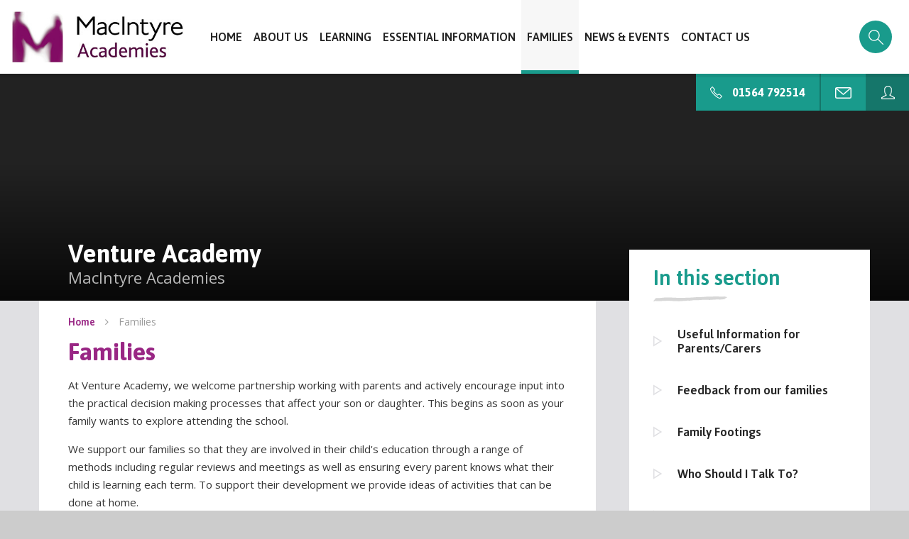

--- FILE ---
content_type: text/html
request_url: https://www.ventureacademy.org.uk/families
body_size: 70281
content:

<!DOCTYPE html>
<!--[if IE 7]><html class="no-ios no-js lte-ie9 lte-ie8 lte-ie7" lang="en" xml:lang="en"><![endif]-->
<!--[if IE 8]><html class="no-ios no-js lte-ie9 lte-ie8"  lang="en" xml:lang="en"><![endif]-->
<!--[if IE 9]><html class="no-ios no-js lte-ie9"  lang="en" xml:lang="en"><![endif]-->
<!--[if !IE]><!--> <html class="no-ios no-js"  lang="en" xml:lang="en"><!--<![endif]-->
	<head>
		<meta http-equiv="X-UA-Compatible" content="IE=edge" />
		<meta http-equiv="content-type" content="text/html; charset=utf-8"/>
		
		<link rel="canonical" href="https://www.ventureacademy.org.uk/families">
		<link rel="stylesheet" integrity="sha512-+L4yy6FRcDGbXJ9mPG8MT/3UCDzwR9gPeyFNMCtInsol++5m3bk2bXWKdZjvybmohrAsn3Ua5x8gfLnbE1YkOg==" crossorigin="anonymous" referrerpolicy="no-referrer" media="screen" href="https://cdnjs.cloudflare.com/ajax/libs/font-awesome/4.5.0/css/font-awesome.min.css?cache=260112">
<!--[if IE 7]><link rel="stylesheet" media="screen" href="https://cdn.juniperwebsites.co.uk/_includes/font-awesome/4.2.0/css/font-awesome-ie7.min.css?cache=v4.6.56.3">
<![endif]-->
		<title>Venture Academy - Families</title>
		
		<style type="text/css">
			:root {
				
				--col-pri: rgb(34, 34, 34);
				
				--col-sec: rgb(136, 136, 136);
				
			}
		</style>
		
<!--[if IE]>
<script>
console = {log:function(){return;}};
</script>
<![endif]-->

<script>
	var boolItemEditDisabled;
	var boolLanguageMode, boolLanguageEditOriginal;
	var boolViewingConnect;
	var boolConnectDashboard;
	var displayRegions = [];
	var intNewFileCount = 0;
	strItemType = "page";
	strSubItemType = "page";

	var featureSupport = {
		tagging: false,
		eventTagging: false
	};
	var boolLoggedIn = false;
boolAdminMode = false;
	var boolSuperUser = false;
strCookieBarStyle = 'shape';
	intParentPageID = "0";
	intCurrentItemID = 8;
	var intCurrentCatID = "";
boolIsHomePage = false;
	boolItemEditDisabled = true;
	boolLanguageEditOriginal=true;
	strCurrentLanguage='en-gb';	strFileAttachmentsUploadLocation = 'bottom';	boolViewingConnect = false;	boolConnectDashboard = false;	var objEditorComponentList = {};

</script>

<script src="https://cdn.juniperwebsites.co.uk/admin/_includes/js/mutation_events.min.js?cache=v4.6.56.3"></script>
<script src="https://cdn.juniperwebsites.co.uk/admin/_includes/js/jquery/jquery.js?cache=v4.6.56.3"></script>
<script src="https://cdn.juniperwebsites.co.uk/admin/_includes/js/jquery/jquery.prefilter.js?cache=v4.6.56.3"></script>
<script src="https://cdn.juniperwebsites.co.uk/admin/_includes/js/jquery/jquery.query.js?cache=v4.6.56.3"></script>
<script src="https://cdn.juniperwebsites.co.uk/admin/_includes/js/jquery/js.cookie.js?cache=v4.6.56.3"></script>
<script src="/_includes/editor/template-javascript.asp?cache=260112"></script>
<script src="/admin/_includes/js/functions/minified/functions.login.new.asp?cache=260112"></script>

  <script>

  </script>
<link href="https://www.ventureacademy.org.uk/feeds/pages.asp?pid=8&lang=en" rel="alternate" type="application/rss+xml" title="Venture Academy - Families - Page Updates"><link href="https://www.ventureacademy.org.uk/feeds/comments.asp?title=Families&amp;item=page&amp;pid=8" rel="alternate" type="application/rss+xml" title="Venture Academy - Families - Page Comments"><script>var showVideo = false;</script><link rel="stylesheet" media="screen" href="/_site/css/main.css?cache=260112">
<script>var runFilterAdmin = false;</script>

	<meta name="mobile-web-app-capable" content="yes">
	<meta name="apple-mobile-web-app-capable" content="yes">
	<meta name="viewport" content="width=device-width, initial-scale=1, minimum-scale=1, maximum-scale=1">
	<link rel="author" href="/humans.txt">
	<link rel="icon" href="/_site/images/favicons/favicon.ico">
	<link rel="apple-touch-icon" href="/_site/images/favicons/favicon.png">
	<link href="https://fonts.googleapis.com/css?family=Asap:400,400i,700,700i|Open+Sans:400,400i,600,700,700i" rel="stylesheet">
	<link href="https://fonts.googleapis.com/css?family=Gochi+Hand&text=first" rel="stylesheet"> 

	<script type="text/javascript">
	var iOS = ( navigator.userAgent.match(/(iPad|iPhone|iPod)/g) ? true : false );
	if (iOS) { $('html').removeClass('no-ios').addClass('ios'); }

	/*! modernizr 3.3.1 (Custom Build) | MIT *
	 * https://modernizr.com/download/?-flexbox-setclasses !*/
	!function(e,n,t){function r(e,n){return typeof e===n}function o(){var e,n,t,o,s,i,a;for(var l in C)if(C.hasOwnProperty(l)){if(e=[],n=C[l],n.name&&(e.push(n.name.toLowerCase()),n.options&&n.options.aliases&&n.options.aliases.length))for(t=0;t<n.options.aliases.length;t++)e.push(n.options.aliases[t].toLowerCase());for(o=r(n.fn,"function")?n.fn():n.fn,s=0;s<e.length;s++)i=e[s],a=i.split("."),1===a.length?Modernizr[a[0]]=o:(!Modernizr[a[0]]||Modernizr[a[0]]instanceof Boolean||(Modernizr[a[0]]=new Boolean(Modernizr[a[0]])),Modernizr[a[0]][a[1]]=o),g.push((o?"":"no-")+a.join("-"))}}function s(e){var n=x.className,t=Modernizr._config.classPrefix||"";if(_&&(n=n.baseVal),Modernizr._config.enableJSClass){var r=new RegExp("(^|\\s)"+t+"no-js(\\s|$)");n=n.replace(r,"$1"+t+"js$2")}Modernizr._config.enableClasses&&(n+=" "+t+e.join(" "+t),_?x.className.baseVal=n:x.className=n)}function i(e,n){return!!~(""+e).indexOf(n)}function a(){return"function"!=typeof n.createElement?n.createElement(arguments[0]):_?n.createElementNS.call(n,"http://www.w3.org/2000/svg",arguments[0]):n.createElement.apply(n,arguments)}function l(e,n){return function(){return e.apply(n,arguments)}}function f(e,n,t){var o;for(var s in e)if(e[s]in n)return t===!1?e[s]:(o=n[e[s]],r(o,"function")?l(o,t||n):o);return!1}function u(e){return e.replace(/([a-z])-([a-z])/g,function(e,n,t){return n+t.toUpperCase()}).replace(/^-/,"")}function d(e){return e.replace(/([A-Z])/g,function(e,n){return"-"+n.toLowerCase()}).replace(/^ms-/,"-ms-")}function p(){var e=n.body;return e||(e=a(_?"svg":"body"),e.fake=!0),e}function c(e,t,r,o){var s,i,l,f,u="modernizr",d=a("div"),c=p();if(parseInt(r,10))for(;r--;)l=a("div"),l.id=o?o[r]:u+(r+1),d.appendChild(l);return s=a("style"),s.type="text/css",s.id="s"+u,(c.fake?c:d).appendChild(s),c.appendChild(d),s.styleSheet?s.styleSheet.cssText=e:s.appendChild(n.createTextNode(e)),d.id=u,c.fake&&(c.style.background="",c.style.overflow="hidden",f=x.style.overflow,x.style.overflow="hidden",x.appendChild(c)),i=t(d,e),c.fake?(c.parentNode.removeChild(c),x.style.overflow=f,x.offsetHeight):d.parentNode.removeChild(d),!!i}function m(n,r){var o=n.length;if("CSS"in e&&"supports"in e.CSS){for(;o--;)if(e.CSS.supports(d(n[o]),r))return!0;return!1}if("CSSSupportsRule"in e){for(var s=[];o--;)s.push("("+d(n[o])+":"+r+")");return s=s.join(" or "),c("@supports ("+s+") { #modernizr { position: absolute; } }",function(e){return"absolute"==getComputedStyle(e,null).position})}return t}function h(e,n,o,s){function l(){d&&(delete z.style,delete z.modElem)}if(s=r(s,"undefined")?!1:s,!r(o,"undefined")){var f=m(e,o);if(!r(f,"undefined"))return f}for(var d,p,c,h,v,y=["modernizr","tspan","samp"];!z.style&&y.length;)d=!0,z.modElem=a(y.shift()),z.style=z.modElem.style;for(c=e.length,p=0;c>p;p++)if(h=e[p],v=z.style[h],i(h,"-")&&(h=u(h)),z.style[h]!==t){if(s||r(o,"undefined"))return l(),"pfx"==n?h:!0;try{z.style[h]=o}catch(g){}if(z.style[h]!=v)return l(),"pfx"==n?h:!0}return l(),!1}function v(e,n,t,o,s){var i=e.charAt(0).toUpperCase()+e.slice(1),a=(e+" "+b.join(i+" ")+i).split(" ");return r(n,"string")||r(n,"undefined")?h(a,n,o,s):(a=(e+" "+E.join(i+" ")+i).split(" "),f(a,n,t))}function y(e,n,r){return v(e,t,t,n,r)}var g=[],C=[],w={_version:"3.3.1",_config:{classPrefix:"",enableClasses:!0,enableJSClass:!0,usePrefixes:!0},_q:[],on:function(e,n){var t=this;setTimeout(function(){n(t[e])},0)},addTest:function(e,n,t){C.push({name:e,fn:n,options:t})},addAsyncTest:function(e){C.push({name:null,fn:e})}},Modernizr=function(){};Modernizr.prototype=w,Modernizr=new Modernizr;var x=n.documentElement,_="svg"===x.nodeName.toLowerCase(),S="Moz O ms Webkit",b=w._config.usePrefixes?S.split(" "):[];w._cssomPrefixes=b;var E=w._config.usePrefixes?S.toLowerCase().split(" "):[];w._domPrefixes=E;var P={elem:a("modernizr")};Modernizr._q.push(function(){delete P.elem});var z={style:P.elem.style};Modernizr._q.unshift(function(){delete z.style}),w.testAllProps=v,w.testAllProps=y,Modernizr.addTest("flexbox",y("flexBasis","1px",!0)),o(),s(g),delete w.addTest,delete w.addAsyncTest;for(var N=0;N<Modernizr._q.length;N++)Modernizr._q[N]();e.Modernizr=Modernizr}(window,document);
	</script><link rel="stylesheet" media="screen" href="https://cdn.juniperwebsites.co.uk/_includes/css/content-blocks.css?cache=v4.6.56.3">
<link rel="stylesheet" media="screen" href="/_includes/css/cookie-colour.asp?cache=260112">
<link rel="stylesheet" media="screen" href="https://cdn.juniperwebsites.co.uk/_includes/css/cookies.css?cache=v4.6.56.3">
<link rel="stylesheet" media="screen" href="https://cdn.juniperwebsites.co.uk/_includes/css/cookies.advanced.css?cache=v4.6.56.3">
<link rel="stylesheet" media="screen" href="https://cdn.juniperwebsites.co.uk/_includes/css/overlord.css?cache=v4.6.56.3">
<link rel="stylesheet" media="screen" href="https://cdn.juniperwebsites.co.uk/_includes/css/templates.css?cache=v4.6.56.3">
<link rel="stylesheet" media="screen" href="/_site/css/attachments.css?cache=260112">
<link rel="stylesheet" media="screen" href="/_site/css/templates.css?cache=260112">
<style>#print_me { display: none;}</style><script src="https://cdn.juniperwebsites.co.uk/admin/_includes/js/modernizr.js?cache=v4.6.56.3"></script>
<script integrity="sha256-oTyWrNiP6Qftu4vs2g0RPCKr3g1a6QTlITNgoebxRc4=" crossorigin="anonymous" referrerpolicy="no-referrer" src="https://code.jquery.com/ui/1.10.4/jquery-ui.min.js?cache=260112"></script>
<script src="https://cdn.juniperwebsites.co.uk/admin/_includes/js/jquery/jquery.ui.timepicker.min.js?cache=v4.6.56.3"></script>
<link rel="stylesheet" media="screen" href="https://cdn.juniperwebsites.co.uk/admin/_includes/css/jquery.ui.timepicker.css?cache=v4.6.56.3">
<script src="https://cdn.juniperwebsites.co.uk/admin/_includes/js/jquery/jquery-ui.touch-punch.min.js?cache=v4.6.56.3"></script>
<link rel="stylesheet" media="screen" href="https://cdn.juniperwebsites.co.uk/admin/_includes/css/jquery-ui.css?cache=v4.6.56.3">
<script src="https://cdn.juniperwebsites.co.uk/_includes/js/swfobject.js?cache=v4.6.56.3"></script>

        <meta property="og:site_name" content="Venture Academy" />
        <meta property="og:title" content="Families" />
        <meta property="og:image" content="https://www.ventureacademy.org.uk/_site/images/design/thumbnail.jpg" />
        <meta property="og:type" content="website" />
        <meta property="twitter:card" content="summary" />
</head>


    <body>


<div id="print_me"></div>
<div class="mason mason--inner">
	
	<svg style="display: none;">
		<!-- viewBox="0 0 15 19" -->
		<path id="icon_triangle" d="M15.32,9.46,0,18.92V0ZM2,15.33l9.52-5.87L2,3.59Z"/>
		<!-- <polygon id="icon_triangle" points="1 17.13 13.42 9.46 1 1.79 1 17.13"/> -->
		<!-- viewBox="0 0 32 18 -->
		<g id="icon_sitemap"><rect width="4" height="4" rx="1" ry="1"/><rect y="14" width="4" height="4" rx="1" ry="1"/><rect y="7" width="4" height="4" rx="1" ry="1"/><path d="M31,10H10a1,1,0,0,1,0-2H31a1,1,0,0,1,0,2Z"/><path d="M31,3H10a1,1,0,0,1,0-2H31a1,1,0,0,1,0,2Z"/><path d="M31,17H10a1,1,0,0,1,0-2H31a1,1,0,0,1,0,2Z"/>
		</g>
		<!-- viewBox="0 0 32 22" -->
		<g id="icon_highviz"><path d="M31,12a1,1,0,0,1-1-1c0-1.78-4.5-9-14-9S2,9.22,2,11a1,1,0,0,1-2,0C0,7.81,5.61,0,16,0S32,7.81,32,11A1,1,0,0,1,31,12Z"/><path d="M16,22C5.61,22,0,14.19,0,11a1,1,0,0,1,2,0c0,1.78,4.5,9,14,9s14-7.22,14-9a1,1,0,0,1,2,0C32,14.19,26.39,22,16,22Z"/><path d="M16,17a6,6,0,1,1,6-6A6,6,0,0,1,16,17ZM16,7a4,4,0,1,0,4,4A4,4,0,0,0,16,7Z"/></g>
		<!-- viewBox="0 0 24 32" -->
		<g id="icon_pin"><path d="M12,18a6,6,0,1,1,6-6A6,6,0,0,1,12,18ZM12,8a4,4,0,1,0,4,4A4,4,0,0,0,12,8Z"/><path d="M12,32.09a1,1,0,0,1-.65-.24C10.89,31.45,0,22,0,12a12,12,0,0,1,24,0c0,10-10.89,19.45-11.35,19.85A1,1,0,0,1,12,32.09ZM12,2A10,10,0,0,0,2,12c0,7.78,7.69,15.57,10,17.74,2.31-2.17,10-10,10-17.74A10,10,0,0,0,12,2Z"/></g>
		<!-- viewBox="0 0 13 13" -->
		<path id="icon_close" d="M1254.95,229.326l4.55,4.549,4.54-4.549h0a1.139,1.139,0,0,1,.81-0.337,1.147,1.147,0,0,1,.81,1.962h0l-4.54,4.549,4.54,4.549h0a1.147,1.147,0,1,1-1.62,1.625h0l-4.54-4.549-4.55,4.549h0a1.121,1.121,0,0,1-.81.337,1.145,1.145,0,0,1-1.14-1.149,1.133,1.133,0,0,1,.33-0.813h0l4.54-4.549-4.54-4.549h0a1.154,1.154,0,0,1,.81-1.962,1.121,1.121,0,0,1,.81.337h0Z" transform="translate(-1253 -229)"/>
		<!-- viewBox="0 0 21 17" -->
		<path id="icon_menu" d="M266,36.3V34h21v2.3H266Zm0,7.35v-2.3h21v2.3H266ZM266,51V48.7h21V51H266Z" transform="translate(-266 -34)"/>
		<!-- viewBox="0 0 32 32" -->
		<path id="icon_phone" d="M25.55,32c-3.79,0-10.28-4.52-15.73-10A48.77,48.77,0,0,1,1.75,11.74C-.2,8.19-.53,5.61.81,4.28l4.52-4A1,1,0,0,1,6.06,0a1,1,0,0,1,.69.35l6,7a1,1,0,0,1,.1,1.17l-2.62,4.33,8.89,8.89,4.33-2.63a1,1,0,0,1,1.17.1l7,6a1,1,0,0,1,.1,1.42l-4,4.5-.07.08A2.94,2.94,0,0,1,25.55,32ZM2.25,5.67c-.4.48-.47,2,1.26,5.11a46.75,46.75,0,0,0,7.74,9.82C18.53,27.89,25.13,31,26.31,29.78l3.27-3.72L23.89,21.2l-4.38,2.66a1,1,0,0,1-1.23-.15l-10-10a1,1,0,0,1-.15-1.23L10.79,8.1,5.9,2.42Z"/>
		<!-- viewBox="0 0 32 22" -->
		<g id="icon_envelope"><path d="M29,22H3a3,3,0,0,1-3-3V3A3,3,0,0,1,3,0H29a3,3,0,0,1,3,3V19A3,3,0,0,1,29,22ZM3,2A1,1,0,0,0,2,3V19a1,1,0,0,0,1,1H29a1,1,0,0,0,1-1V3a1,1,0,0,0-1-1Z"/><path d="M16,15a1,1,0,0,1-.65-.24l-14-12a1,1,0,1,1,1.3-1.52L16,12.68,29.35,1.24a1,1,0,1,1,1.3,1.52l-14,12A1,1,0,0,1,16,15Z"/></g>
		<!-- viewBox="0 0 32 32" -->
		<path id="icon_login" d="M30,32H2a2,2,0,0,1-2-2V28a1,1,0,0,1,.52-.88l9.79-5.34A14.17,14.17,0,0,1,7,13V7a1,1,0,0,1,0-.17C7.7,2.75,12.22,0,16,0h0c3.78,0,8.29,2.74,9,6.83A1,1,0,0,1,25,7v6a14.16,14.16,0,0,1-3.31,8.79l9.79,5.34A1,1,0,0,1,32,28v2A2,2,0,0,1,30,32ZM2,28.6V30H30V28.6L19.52,22.88a1,1,0,0,1-.15-1.65C22.95,18.32,23,13,23,13V7.08C22.44,4.08,18.88,2,16,2h0C13.12,2,9.56,4.08,9,7.09V13c0,.05.06,5.33,3.63,8.23a1,1,0,0,1-.15,1.65Z"/>
		<!-- viewBox="0 0 32 28" -->
		<path id="icon_speech" d="M6,28a1,1,0,0,1-.81-1.59A10.77,10.77,0,0,0,7,21.63C2.47,19.21,0,15.81,0,12,0,5.38,7.18,0,16,0S32,5.38,32,12,24.82,24,16,24H13.57c-2.41,3.7-7.31,4-7.52,4ZM16,2C8.28,2,2,6.49,2,12c0,4.28,4,6.93,6.45,8.14A1,1,0,0,1,9,21a11.24,11.24,0,0,1-1.08,4.59,6.84,6.84,0,0,0,4.2-3.08A1,1,0,0,1,13,22l3,0c7.72,0,14-4.49,14-10S23.72,2,16,2Z"/>
		
	</svg>

	<section class="access">
		<a class="access__anchor" name="header"></a>
		<a class="access__link" href="#content">Skip to content &darr;</a>
	</section>

	<header class="header block--light medium">
		<div class="header__content parent">
			<h1 class="header__title"><a href="/">Venture Academy</a></h1>
			
			<button class="menu__btn parent block--sec" data-toggle=".mason--menu">
				<svg class="menu__btn--front" width='21' height='17' viewBox="0 0 21 17">
					<use xlink:href='#icon_menu' x='0' y='0'/>
				</svg>
				<svg class="menu__btn--back" width='15' height='15' viewBox="0 0 13 13">
					<use xlink:href='#icon_close' x='0' y='0'/>
				</svg>
			</button>
			
		</div>
		<section class="menu parent">
			<nav class="menu__bar">
				<ul class="menu__bar__list"><li class="menu__bar__list__item menu__bar__list__item--page_1 menu__bar__list__item--subitems"><a class="menu__item__link menu__bar__list__item__link" id="page_1" href="/"><span><svg class='menu__item__icon menu__bar__list__item__icon' width='9' height='11' viewBox='0 0 15 19'><use xlink:href='#icon_triangle' x='0' y='0'/></svg><span>Home</span></span></a><button class="menu__bar__list__item__button" data-tab=".menu__bar__list__item--page_1--expand"><i class="menu__bar__list__item__button__icon fa fa-angle-down"></i></button><ul class="menu__bar__list__item__sub"><li class="menu__bar__list__item menu__bar__list__item--news_category_7"><a class="menu__item__link menu__bar__list__item__link" id="news_category_7" href="/school-closure-09-01/26"><span><svg class='menu__item__icon menu__bar__list__item__icon' width='9' height='11' viewBox='0 0 15 19'><use xlink:href='#icon_triangle' x='0' y='0'/></svg><span>SCHOOL CLOSURE 09/01/26</span></span></a><button class="menu__bar__list__item__button" data-tab=".menu__bar__list__item--news_category_7--expand"><i class="menu__bar__list__item__button__icon fa fa-angle-down"></i></button></li></ul></li><li class="menu__bar__list__item menu__bar__list__item--page_12 menu__bar__list__item--subitems"><a class="menu__item__link menu__bar__list__item__link" id="page_12" href="/about"><span><svg class='menu__item__icon menu__bar__list__item__icon' width='9' height='11' viewBox='0 0 15 19'><use xlink:href='#icon_triangle' x='0' y='0'/></svg><span>About Us</span></span></a><button class="menu__bar__list__item__button" data-tab=".menu__bar__list__item--page_12--expand"><i class="menu__bar__list__item__button__icon fa fa-angle-down"></i></button><ul class="menu__bar__list__item__sub"><li class="menu__bar__list__item menu__bar__list__item--page_267"><a class="menu__item__link menu__bar__list__item__link" id="page_267" href="/about/welcome-to-venture-academy"><span><svg class='menu__item__icon menu__bar__list__item__icon' width='9' height='11' viewBox='0 0 15 19'><use xlink:href='#icon_triangle' x='0' y='0'/></svg><span>Welcome to Venture Academy</span></span></a><button class="menu__bar__list__item__button" data-tab=".menu__bar__list__item--page_267--expand"><i class="menu__bar__list__item__button__icon fa fa-angle-down"></i></button></li><li class="menu__bar__list__item menu__bar__list__item--page_270"><a class="menu__item__link menu__bar__list__item__link" id="page_270" href="/about/our-vision-and-ethos"><span><svg class='menu__item__icon menu__bar__list__item__icon' width='9' height='11' viewBox='0 0 15 19'><use xlink:href='#icon_triangle' x='0' y='0'/></svg><span>Our Vision and Ethos</span></span></a><button class="menu__bar__list__item__button" data-tab=".menu__bar__list__item--page_270--expand"><i class="menu__bar__list__item__button__icon fa fa-angle-down"></i></button></li><li class="menu__bar__list__item menu__bar__list__item--page_13"><a class="menu__item__link menu__bar__list__item__link" id="page_13" href="/meet-the-staff"><span><svg class='menu__item__icon menu__bar__list__item__icon' width='9' height='11' viewBox='0 0 15 19'><use xlink:href='#icon_triangle' x='0' y='0'/></svg><span>Meet the Staff</span></span></a><button class="menu__bar__list__item__button" data-tab=".menu__bar__list__item--page_13--expand"><i class="menu__bar__list__item__button__icon fa fa-angle-down"></i></button></li><li class="menu__bar__list__item menu__bar__list__item--page_27"><a class="menu__item__link menu__bar__list__item__link" id="page_27" href="/governance"><span><svg class='menu__item__icon menu__bar__list__item__icon' width='9' height='11' viewBox='0 0 15 19'><use xlink:href='#icon_triangle' x='0' y='0'/></svg><span>Governance</span></span></a><button class="menu__bar__list__item__button" data-tab=".menu__bar__list__item--page_27--expand"><i class="menu__bar__list__item__button__icon fa fa-angle-down"></i></button></li><li class="menu__bar__list__item menu__bar__list__item--page_34"><a class="menu__item__link menu__bar__list__item__link" id="page_34" href="/vision-and-values"><span><svg class='menu__item__icon menu__bar__list__item__icon' width='9' height='11' viewBox='0 0 15 19'><use xlink:href='#icon_triangle' x='0' y='0'/></svg><span>MacIntyre Academies Trust</span></span></a><button class="menu__bar__list__item__button" data-tab=".menu__bar__list__item--page_34--expand"><i class="menu__bar__list__item__button__icon fa fa-angle-down"></i></button></li><li class="menu__bar__list__item menu__bar__list__item--url_3"><a class="menu__item__link menu__bar__list__item__link" id="url_3" href="https://careers.macintyreacademies.org/" target="_blank" rel="external"><span><svg class='menu__item__icon menu__bar__list__item__icon' width='9' height='11' viewBox='0 0 15 19'><use xlink:href='#icon_triangle' x='0' y='0'/></svg><span>Work With Us</span></span></a><button class="menu__bar__list__item__button" data-tab=".menu__bar__list__item--url_3--expand"><i class="menu__bar__list__item__button__icon fa fa-angle-down"></i></button></li></ul></li><li class="menu__bar__list__item menu__bar__list__item--page_9 menu__bar__list__item--subitems"><a class="menu__item__link menu__bar__list__item__link" id="page_9" href="/learning"><span><svg class='menu__item__icon menu__bar__list__item__icon' width='9' height='11' viewBox='0 0 15 19'><use xlink:href='#icon_triangle' x='0' y='0'/></svg><span>Learning</span></span></a><button class="menu__bar__list__item__button" data-tab=".menu__bar__list__item--page_9--expand"><i class="menu__bar__list__item__button__icon fa fa-angle-down"></i></button><ul class="menu__bar__list__item__sub"><li class="menu__bar__list__item menu__bar__list__item--page_18"><a class="menu__item__link menu__bar__list__item__link" id="page_18" href="/british-values"><span><svg class='menu__item__icon menu__bar__list__item__icon' width='9' height='11' viewBox='0 0 15 19'><use xlink:href='#icon_triangle' x='0' y='0'/></svg><span>British Values and SMSC</span></span></a><button class="menu__bar__list__item__button" data-tab=".menu__bar__list__item--page_18--expand"><i class="menu__bar__list__item__button__icon fa fa-angle-down"></i></button></li><li class="menu__bar__list__item menu__bar__list__item--page_100"><a class="menu__item__link menu__bar__list__item__link" id="page_100" href="/essential-information/careers"><span><svg class='menu__item__icon menu__bar__list__item__icon' width='9' height='11' viewBox='0 0 15 19'><use xlink:href='#icon_triangle' x='0' y='0'/></svg><span>Careers Education</span></span></a><button class="menu__bar__list__item__button" data-tab=".menu__bar__list__item--page_100--expand"><i class="menu__bar__list__item__button__icon fa fa-angle-down"></i></button></li><li class="menu__bar__list__item menu__bar__list__item--page_31"><a class="menu__item__link menu__bar__list__item__link" id="page_31" href="/home-learning"><span><svg class='menu__item__icon menu__bar__list__item__icon' width='9' height='11' viewBox='0 0 15 19'><use xlink:href='#icon_triangle' x='0' y='0'/></svg><span>Class groups</span></span></a><button class="menu__bar__list__item__button" data-tab=".menu__bar__list__item--page_31--expand"><i class="menu__bar__list__item__button__icon fa fa-angle-down"></i></button></li><li class="menu__bar__list__item menu__bar__list__item--page_28"><a class="menu__item__link menu__bar__list__item__link" id="page_28" href="/curriculum"><span><svg class='menu__item__icon menu__bar__list__item__icon' width='9' height='11' viewBox='0 0 15 19'><use xlink:href='#icon_triangle' x='0' y='0'/></svg><span>Curriculum overview</span></span></a><button class="menu__bar__list__item__button" data-tab=".menu__bar__list__item--page_28--expand"><i class="menu__bar__list__item__button__icon fa fa-angle-down"></i></button></li><li class="menu__bar__list__item menu__bar__list__item--page_264"><a class="menu__item__link menu__bar__list__item__link" id="page_264" href="/learning/current-learning"><span><svg class='menu__item__icon menu__bar__list__item__icon' width='9' height='11' viewBox='0 0 15 19'><use xlink:href='#icon_triangle' x='0' y='0'/></svg><span>Current learning</span></span></a><button class="menu__bar__list__item__button" data-tab=".menu__bar__list__item--page_264--expand"><i class="menu__bar__list__item__button__icon fa fa-angle-down"></i></button></li><li class="menu__bar__list__item menu__bar__list__item--page_261"><a class="menu__item__link menu__bar__list__item__link" id="page_261" href="/learning/exam-information"><span><svg class='menu__item__icon menu__bar__list__item__icon' width='9' height='11' viewBox='0 0 15 19'><use xlink:href='#icon_triangle' x='0' y='0'/></svg><span>Exam information</span></span></a><button class="menu__bar__list__item__button" data-tab=".menu__bar__list__item--page_261--expand"><i class="menu__bar__list__item__button__icon fa fa-angle-down"></i></button></li><li class="menu__bar__list__item menu__bar__list__item--page_117"><a class="menu__item__link menu__bar__list__item__link" id="page_117" href="/learning/our-compassionate-curriculum"><span><svg class='menu__item__icon menu__bar__list__item__icon' width='9' height='11' viewBox='0 0 15 19'><use xlink:href='#icon_triangle' x='0' y='0'/></svg><span>Our Compassionate Curriculum</span></span></a><button class="menu__bar__list__item__button" data-tab=".menu__bar__list__item--page_117--expand"><i class="menu__bar__list__item__button__icon fa fa-angle-down"></i></button></li><li class="menu__bar__list__item menu__bar__list__item--page_278"><a class="menu__item__link menu__bar__list__item__link" id="page_278" href="/learning/pastoral"><span><svg class='menu__item__icon menu__bar__list__item__icon' width='9' height='11' viewBox='0 0 15 19'><use xlink:href='#icon_triangle' x='0' y='0'/></svg><span>Pastoral, behaviour and attitudes</span></span></a><button class="menu__bar__list__item__button" data-tab=".menu__bar__list__item--page_278--expand"><i class="menu__bar__list__item__button__icon fa fa-angle-down"></i></button></li><li class="menu__bar__list__item menu__bar__list__item--page_50"><a class="menu__item__link menu__bar__list__item__link" id="page_50" href="/learning/safeguarding-information-for-pupils"><span><svg class='menu__item__icon menu__bar__list__item__icon' width='9' height='11' viewBox='0 0 15 19'><use xlink:href='#icon_triangle' x='0' y='0'/></svg><span>Safeguarding Information for Pupils</span></span></a><button class="menu__bar__list__item__button" data-tab=".menu__bar__list__item--page_50--expand"><i class="menu__bar__list__item__button__icon fa fa-angle-down"></i></button></li><li class="menu__bar__list__item menu__bar__list__item--page_271"><a class="menu__item__link menu__bar__list__item__link" id="page_271" href="/learning/therapies-and-personalised-pathways"><span><svg class='menu__item__icon menu__bar__list__item__icon' width='9' height='11' viewBox='0 0 15 19'><use xlink:href='#icon_triangle' x='0' y='0'/></svg><span>Therapies and Personalised Pathways</span></span></a><button class="menu__bar__list__item__button" data-tab=".menu__bar__list__item--page_271--expand"><i class="menu__bar__list__item__button__icon fa fa-angle-down"></i></button></li></ul></li><li class="menu__bar__list__item menu__bar__list__item--page_7 menu__bar__list__item--subitems"><a class="menu__item__link menu__bar__list__item__link" id="page_7" href="/essential-information"><span><svg class='menu__item__icon menu__bar__list__item__icon' width='9' height='11' viewBox='0 0 15 19'><use xlink:href='#icon_triangle' x='0' y='0'/></svg><span>Essential Information</span></span></a><button class="menu__bar__list__item__button" data-tab=".menu__bar__list__item--page_7--expand"><i class="menu__bar__list__item__button__icon fa fa-angle-down"></i></button><ul class="menu__bar__list__item__sub"><li class="menu__bar__list__item menu__bar__list__item--page_17"><a class="menu__item__link menu__bar__list__item__link" id="page_17" href="/admissions"><span><svg class='menu__item__icon menu__bar__list__item__icon' width='9' height='11' viewBox='0 0 15 19'><use xlink:href='#icon_triangle' x='0' y='0'/></svg><span>Admissions</span></span></a><button class="menu__bar__list__item__button" data-tab=".menu__bar__list__item--page_17--expand"><i class="menu__bar__list__item__button__icon fa fa-angle-down"></i></button></li><li class="menu__bar__list__item menu__bar__list__item--page_265"><a class="menu__item__link menu__bar__list__item__link" id="page_265" href="/essential-information/attendance"><span><svg class='menu__item__icon menu__bar__list__item__icon' width='9' height='11' viewBox='0 0 15 19'><use xlink:href='#icon_triangle' x='0' y='0'/></svg><span>Attendance</span></span></a><button class="menu__bar__list__item__button" data-tab=".menu__bar__list__item--page_265--expand"><i class="menu__bar__list__item__button__icon fa fa-angle-down"></i></button></li><li class="menu__bar__list__item menu__bar__list__item--page_119"><a class="menu__item__link menu__bar__list__item__link" id="page_119" href="/essential-information/equality"><span><svg class='menu__item__icon menu__bar__list__item__icon' width='9' height='11' viewBox='0 0 15 19'><use xlink:href='#icon_triangle' x='0' y='0'/></svg><span>Equality</span></span></a><button class="menu__bar__list__item__button" data-tab=".menu__bar__list__item--page_119--expand"><i class="menu__bar__list__item__button__icon fa fa-angle-down"></i></button></li><li class="menu__bar__list__item menu__bar__list__item--page_120"><a class="menu__item__link menu__bar__list__item__link" id="page_120" href="/essential-information/gdpr-privacy-notices"><span><svg class='menu__item__icon menu__bar__list__item__icon' width='9' height='11' viewBox='0 0 15 19'><use xlink:href='#icon_triangle' x='0' y='0'/></svg><span>GDPR Privacy Notices</span></span></a><button class="menu__bar__list__item__button" data-tab=".menu__bar__list__item--page_120--expand"><i class="menu__bar__list__item__button__icon fa fa-angle-down"></i></button></li><li class="menu__bar__list__item menu__bar__list__item--page_20"><a class="menu__item__link menu__bar__list__item__link" id="page_20" href="/local-offer"><span><svg class='menu__item__icon menu__bar__list__item__icon' width='9' height='11' viewBox='0 0 15 19'><use xlink:href='#icon_triangle' x='0' y='0'/></svg><span>Local Offer</span></span></a><button class="menu__bar__list__item__button" data-tab=".menu__bar__list__item--page_20--expand"><i class="menu__bar__list__item__button__icon fa fa-angle-down"></i></button></li><li class="menu__bar__list__item menu__bar__list__item--page_43"><a class="menu__item__link menu__bar__list__item__link" id="page_43" href="/essential-information/making-a-complaint"><span><svg class='menu__item__icon menu__bar__list__item__icon' width='9' height='11' viewBox='0 0 15 19'><use xlink:href='#icon_triangle' x='0' y='0'/></svg><span>Making a Complaint</span></span></a><button class="menu__bar__list__item__button" data-tab=".menu__bar__list__item--page_43--expand"><i class="menu__bar__list__item__button__icon fa fa-angle-down"></i></button></li><li class="menu__bar__list__item menu__bar__list__item--page_45"><a class="menu__item__link menu__bar__list__item__link" id="page_45" href="/essential-information/ofsted-and-performance-tables"><span><svg class='menu__item__icon menu__bar__list__item__icon' width='9' height='11' viewBox='0 0 15 19'><use xlink:href='#icon_triangle' x='0' y='0'/></svg><span>Ofsted and Performance Tables</span></span></a><button class="menu__bar__list__item__button" data-tab=".menu__bar__list__item--page_45--expand"><i class="menu__bar__list__item__button__icon fa fa-angle-down"></i></button></li><li class="menu__bar__list__item menu__bar__list__item--page_155"><a class="menu__item__link menu__bar__list__item__link" id="page_155" href="/essential-information/parent-and-visitor-conduct-guidelines"><span><svg class='menu__item__icon menu__bar__list__item__icon' width='9' height='11' viewBox='0 0 15 19'><use xlink:href='#icon_triangle' x='0' y='0'/></svg><span>Parent &amp; Visitor Conduct Guidelines</span></span></a><button class="menu__bar__list__item__button" data-tab=".menu__bar__list__item--page_155--expand"><i class="menu__bar__list__item__button__icon fa fa-angle-down"></i></button></li><li class="menu__bar__list__item menu__bar__list__item--page_19"><a class="menu__item__link menu__bar__list__item__link" id="page_19" href="/essential-information/policies"><span><svg class='menu__item__icon menu__bar__list__item__icon' width='9' height='11' viewBox='0 0 15 19'><use xlink:href='#icon_triangle' x='0' y='0'/></svg><span>Policies</span></span></a><button class="menu__bar__list__item__button" data-tab=".menu__bar__list__item--page_19--expand"><i class="menu__bar__list__item__button__icon fa fa-angle-down"></i></button></li><li class="menu__bar__list__item menu__bar__list__item--page_36"><a class="menu__item__link menu__bar__list__item__link" id="page_36" href="/premium-funding"><span><svg class='menu__item__icon menu__bar__list__item__icon' width='9' height='11' viewBox='0 0 15 19'><use xlink:href='#icon_triangle' x='0' y='0'/></svg><span>Premium Funding</span></span></a><button class="menu__bar__list__item__button" data-tab=".menu__bar__list__item--page_36--expand"><i class="menu__bar__list__item__button__icon fa fa-angle-down"></i></button></li><li class="menu__bar__list__item menu__bar__list__item--page_44"><a class="menu__item__link menu__bar__list__item__link" id="page_44" href="/essential-information/safeguarding"><span><svg class='menu__item__icon menu__bar__list__item__icon' width='9' height='11' viewBox='0 0 15 19'><use xlink:href='#icon_triangle' x='0' y='0'/></svg><span>Safeguarding</span></span></a><button class="menu__bar__list__item__button" data-tab=".menu__bar__list__item--page_44--expand"><i class="menu__bar__list__item__button__icon fa fa-angle-down"></i></button></li><li class="menu__bar__list__item menu__bar__list__item--page_48"><a class="menu__item__link menu__bar__list__item__link" id="page_48" href="/essential-information/sen-information-report"><span><svg class='menu__item__icon menu__bar__list__item__icon' width='9' height='11' viewBox='0 0 15 19'><use xlink:href='#icon_triangle' x='0' y='0'/></svg><span>SEN Information Report</span></span></a><button class="menu__bar__list__item__button" data-tab=".menu__bar__list__item--page_48--expand"><i class="menu__bar__list__item__button__icon fa fa-angle-down"></i></button></li><li class="menu__bar__list__item menu__bar__list__item--page_146"><a class="menu__item__link menu__bar__list__item__link" id="page_146" href="/essential-information/term-dates"><span><svg class='menu__item__icon menu__bar__list__item__icon' width='9' height='11' viewBox='0 0 15 19'><use xlink:href='#icon_triangle' x='0' y='0'/></svg><span>Term Dates 2025-26</span></span></a><button class="menu__bar__list__item__button" data-tab=".menu__bar__list__item--page_146--expand"><i class="menu__bar__list__item__button__icon fa fa-angle-down"></i></button></li><li class="menu__bar__list__item menu__bar__list__item--page_252"><a class="menu__item__link menu__bar__list__item__link" id="page_252" href="/essential-information/transitions"><span><svg class='menu__item__icon menu__bar__list__item__icon' width='9' height='11' viewBox='0 0 15 19'><use xlink:href='#icon_triangle' x='0' y='0'/></svg><span>Transitions</span></span></a><button class="menu__bar__list__item__button" data-tab=".menu__bar__list__item--page_252--expand"><i class="menu__bar__list__item__button__icon fa fa-angle-down"></i></button></li></ul></li><li class="menu__bar__list__item menu__bar__list__item--page_8 menu__bar__list__item--subitems menu__bar__list__item--selected menu__bar__list__item--final"><a class="menu__item__link menu__bar__list__item__link" id="page_8" href="/families"><span><svg class='menu__item__icon menu__bar__list__item__icon' width='9' height='11' viewBox='0 0 15 19'><use xlink:href='#icon_triangle' x='0' y='0'/></svg><span>Families</span></span></a><button class="menu__bar__list__item__button" data-tab=".menu__bar__list__item--page_8--expand"><i class="menu__bar__list__item__button__icon fa fa-angle-down"></i></button><ul class="menu__bar__list__item__sub"><li class="menu__bar__list__item menu__bar__list__item--page_47"><a class="menu__item__link menu__bar__list__item__link" id="page_47" href="/families/useful-information-for-parents-carers"><span><svg class='menu__item__icon menu__bar__list__item__icon' width='9' height='11' viewBox='0 0 15 19'><use xlink:href='#icon_triangle' x='0' y='0'/></svg><span>Useful Information for Parents/Carers</span></span></a><button class="menu__bar__list__item__button" data-tab=".menu__bar__list__item--page_47--expand"><i class="menu__bar__list__item__button__icon fa fa-angle-down"></i></button></li><li class="menu__bar__list__item menu__bar__list__item--page_286"><a class="menu__item__link menu__bar__list__item__link" id="page_286" href="/families/parental-feedback"><span><svg class='menu__item__icon menu__bar__list__item__icon' width='9' height='11' viewBox='0 0 15 19'><use xlink:href='#icon_triangle' x='0' y='0'/></svg><span>Feedback from our families</span></span></a><button class="menu__bar__list__item__button" data-tab=".menu__bar__list__item--page_286--expand"><i class="menu__bar__list__item__button__icon fa fa-angle-down"></i></button></li><li class="menu__bar__list__item menu__bar__list__item--page_93"><a class="menu__item__link menu__bar__list__item__link" id="page_93" href="/page/?title=Family+Footings&amp;pid=93"><span><svg class='menu__item__icon menu__bar__list__item__icon' width='9' height='11' viewBox='0 0 15 19'><use xlink:href='#icon_triangle' x='0' y='0'/></svg><span>Family Footings</span></span></a><button class="menu__bar__list__item__button" data-tab=".menu__bar__list__item--page_93--expand"><i class="menu__bar__list__item__button__icon fa fa-angle-down"></i></button></li><li class="menu__bar__list__item menu__bar__list__item--page_269"><a class="menu__item__link menu__bar__list__item__link" id="page_269" href="/families/who-should-i-talk-to"><span><svg class='menu__item__icon menu__bar__list__item__icon' width='9' height='11' viewBox='0 0 15 19'><use xlink:href='#icon_triangle' x='0' y='0'/></svg><span>Who Should I Talk To?</span></span></a><button class="menu__bar__list__item__button" data-tab=".menu__bar__list__item--page_269--expand"><i class="menu__bar__list__item__button__icon fa fa-angle-down"></i></button></li><li class="menu__bar__list__item menu__bar__list__item--page_33"><a class="menu__item__link menu__bar__list__item__link" id="page_33" href="/late"><span><svg class='menu__item__icon menu__bar__list__item__icon' width='9' height='11' viewBox='0 0 15 19'><use xlink:href='#icon_triangle' x='0' y='0'/></svg><span>Pupil Absence Procedures</span></span></a><button class="menu__bar__list__item__button" data-tab=".menu__bar__list__item--page_33--expand"><i class="menu__bar__list__item__button__icon fa fa-angle-down"></i></button></li><li class="menu__bar__list__item menu__bar__list__item--page_145"><a class="menu__item__link menu__bar__list__item__link" id="page_145" href="/families/class-dojo"><span><svg class='menu__item__icon menu__bar__list__item__icon' width='9' height='11' viewBox='0 0 15 19'><use xlink:href='#icon_triangle' x='0' y='0'/></svg><span>Class Dojo</span></span></a><button class="menu__bar__list__item__button" data-tab=".menu__bar__list__item--page_145--expand"><i class="menu__bar__list__item__button__icon fa fa-angle-down"></i></button></li><li class="menu__bar__list__item menu__bar__list__item--page_32"><a class="menu__item__link menu__bar__list__item__link" id="page_32" href="/families/parentpay"><span><svg class='menu__item__icon menu__bar__list__item__icon' width='9' height='11' viewBox='0 0 15 19'><use xlink:href='#icon_triangle' x='0' y='0'/></svg><span>ParentPay</span></span></a><button class="menu__bar__list__item__button" data-tab=".menu__bar__list__item--page_32--expand"><i class="menu__bar__list__item__button__icon fa fa-angle-down"></i></button></li><li class="menu__bar__list__item menu__bar__list__item--page_254"><a class="menu__item__link menu__bar__list__item__link" id="page_254" href="/families/studybugs"><span><svg class='menu__item__icon menu__bar__list__item__icon' width='9' height='11' viewBox='0 0 15 19'><use xlink:href='#icon_triangle' x='0' y='0'/></svg><span>Studybugs</span></span></a><button class="menu__bar__list__item__button" data-tab=".menu__bar__list__item--page_254--expand"><i class="menu__bar__list__item__button__icon fa fa-angle-down"></i></button></li><li class="menu__bar__list__item menu__bar__list__item--page_41"><a class="menu__item__link menu__bar__list__item__link" id="page_41" href="/families/free-school-meals"><span><svg class='menu__item__icon menu__bar__list__item__icon' width='9' height='11' viewBox='0 0 15 19'><use xlink:href='#icon_triangle' x='0' y='0'/></svg><span>Free School Meals</span></span></a><button class="menu__bar__list__item__button" data-tab=".menu__bar__list__item--page_41--expand"><i class="menu__bar__list__item__button__icon fa fa-angle-down"></i></button></li><li class="menu__bar__list__item menu__bar__list__item--page_21"><a class="menu__item__link menu__bar__list__item__link" id="page_21" href="/families/the-local-welfare-scheme"><span><svg class='menu__item__icon menu__bar__list__item__icon' width='9' height='11' viewBox='0 0 15 19'><use xlink:href='#icon_triangle' x='0' y='0'/></svg><span>The Local Welfare Scheme</span></span></a><button class="menu__bar__list__item__button" data-tab=".menu__bar__list__item--page_21--expand"><i class="menu__bar__list__item__button__icon fa fa-angle-down"></i></button></li><li class="menu__bar__list__item menu__bar__list__item--page_219"><a class="menu__item__link menu__bar__list__item__link" id="page_219" href="/families/community-links"><span><svg class='menu__item__icon menu__bar__list__item__icon' width='9' height='11' viewBox='0 0 15 19'><use xlink:href='#icon_triangle' x='0' y='0'/></svg><span>Community Links</span></span></a><button class="menu__bar__list__item__button" data-tab=".menu__bar__list__item--page_219--expand"><i class="menu__bar__list__item__button__icon fa fa-angle-down"></i></button></li><li class="menu__bar__list__item menu__bar__list__item--page_49"><a class="menu__item__link menu__bar__list__item__link" id="page_49" href="/families/online-safety"><span><svg class='menu__item__icon menu__bar__list__item__icon' width='9' height='11' viewBox='0 0 15 19'><use xlink:href='#icon_triangle' x='0' y='0'/></svg><span>Online Safety</span></span></a><button class="menu__bar__list__item__button" data-tab=".menu__bar__list__item--page_49--expand"><i class="menu__bar__list__item__button__icon fa fa-angle-down"></i></button></li><li class="menu__bar__list__item menu__bar__list__item--page_42"><a class="menu__item__link menu__bar__list__item__link" id="page_42" href="/families/online-office"><span><svg class='menu__item__icon menu__bar__list__item__icon' width='9' height='11' viewBox='0 0 15 19'><use xlink:href='#icon_triangle' x='0' y='0'/></svg><span>Online Office</span></span></a><button class="menu__bar__list__item__button" data-tab=".menu__bar__list__item--page_42--expand"><i class="menu__bar__list__item__button__icon fa fa-angle-down"></i></button></li><li class="menu__bar__list__item menu__bar__list__item--page_151"><a class="menu__item__link menu__bar__list__item__link" id="page_151" href="/families/ready-respectful-safe"><span><svg class='menu__item__icon menu__bar__list__item__icon' width='9' height='11' viewBox='0 0 15 19'><use xlink:href='#icon_triangle' x='0' y='0'/></svg><span>Ready, Respectful, Safe</span></span></a><button class="menu__bar__list__item__button" data-tab=".menu__bar__list__item--page_151--expand"><i class="menu__bar__list__item__button__icon fa fa-angle-down"></i></button></li></ul></li><li class="menu__bar__list__item menu__bar__list__item--page_3 menu__bar__list__item--subitems"><a class="menu__item__link menu__bar__list__item__link" id="page_3" href="/news-and-events"><span><svg class='menu__item__icon menu__bar__list__item__icon' width='9' height='11' viewBox='0 0 15 19'><use xlink:href='#icon_triangle' x='0' y='0'/></svg><span>News &amp; Events</span></span></a><button class="menu__bar__list__item__button" data-tab=".menu__bar__list__item--page_3--expand"><i class="menu__bar__list__item__button__icon fa fa-angle-down"></i></button><ul class="menu__bar__list__item__sub"><li class="menu__bar__list__item menu__bar__list__item--page_147"><a class="menu__item__link menu__bar__list__item__link" id="page_147" href="/news-and-events/covid-19"><span><svg class='menu__item__icon menu__bar__list__item__icon' width='9' height='11' viewBox='0 0 15 19'><use xlink:href='#icon_triangle' x='0' y='0'/></svg><span>COVID-19</span></span></a><button class="menu__bar__list__item__button" data-tab=".menu__bar__list__item--page_147--expand"><i class="menu__bar__list__item__button__icon fa fa-angle-down"></i></button></li><li class="menu__bar__list__item menu__bar__list__item--page_122"><a class="menu__item__link menu__bar__list__item__link" id="page_122" href="/news-and-events/letters-to-families"><span><svg class='menu__item__icon menu__bar__list__item__icon' width='9' height='11' viewBox='0 0 15 19'><use xlink:href='#icon_triangle' x='0' y='0'/></svg><span>Letters to Families</span></span></a><button class="menu__bar__list__item__button" data-tab=".menu__bar__list__item--page_122--expand"><i class="menu__bar__list__item__button__icon fa fa-angle-down"></i></button></li><li class="menu__bar__list__item menu__bar__list__item--page_154"><a class="menu__item__link menu__bar__list__item__link" id="page_154" href="/news-and-events/newsletters"><span><svg class='menu__item__icon menu__bar__list__item__icon' width='9' height='11' viewBox='0 0 15 19'><use xlink:href='#icon_triangle' x='0' y='0'/></svg><span>Newsletters</span></span></a><button class="menu__bar__list__item__button" data-tab=".menu__bar__list__item--page_154--expand"><i class="menu__bar__list__item__button__icon fa fa-angle-down"></i></button></li><li class="menu__bar__list__item menu__bar__list__item--photo_gallery_2"><a class="menu__item__link menu__bar__list__item__link" id="photo_gallery_2" href="/photogallery"><span><svg class='menu__item__icon menu__bar__list__item__icon' width='9' height='11' viewBox='0 0 15 19'><use xlink:href='#icon_triangle' x='0' y='0'/></svg><span>Photo Gallery</span></span></a><button class="menu__bar__list__item__button" data-tab=".menu__bar__list__item--photo_gallery_2--expand"><i class="menu__bar__list__item__button__icon fa fa-angle-down"></i></button></li><li class="menu__bar__list__item menu__bar__list__item--url_1"><a class="menu__item__link menu__bar__list__item__link" id="url_1" href="/schoolcalendar"><span><svg class='menu__item__icon menu__bar__list__item__icon' width='9' height='11' viewBox='0 0 15 19'><use xlink:href='#icon_triangle' x='0' y='0'/></svg><span>School Calendar</span></span></a><button class="menu__bar__list__item__button" data-tab=".menu__bar__list__item--url_1--expand"><i class="menu__bar__list__item__button__icon fa fa-angle-down"></i></button></li><li class="menu__bar__list__item menu__bar__list__item--blog_category_1"><a class="menu__item__link menu__bar__list__item__link" id="blog_category_1" href="/blog-1"><span><svg class='menu__item__icon menu__bar__list__item__icon' width='9' height='11' viewBox='0 0 15 19'><use xlink:href='#icon_triangle' x='0' y='0'/></svg><span>School News</span></span></a><button class="menu__bar__list__item__button" data-tab=".menu__bar__list__item--blog_category_1--expand"><i class="menu__bar__list__item__button__icon fa fa-angle-down"></i></button></li></ul></li><li class="menu__bar__list__item menu__bar__list__item--page_2 menu__bar__list__item--subitems"><a class="menu__item__link menu__bar__list__item__link" id="page_2" href="/contact-us"><span><svg class='menu__item__icon menu__bar__list__item__icon' width='9' height='11' viewBox='0 0 15 19'><use xlink:href='#icon_triangle' x='0' y='0'/></svg><span>Contact Us</span></span></a><button class="menu__bar__list__item__button" data-tab=".menu__bar__list__item--page_2--expand"><i class="menu__bar__list__item__button__icon fa fa-angle-down"></i></button><ul class="menu__bar__list__item__sub"><li class="menu__bar__list__item menu__bar__list__item--form_16"><a class="menu__item__link menu__bar__list__item__link" id="form_16" href="/form/?pid=2&amp;form=16"><span><svg class='menu__item__icon menu__bar__list__item__icon' width='9' height='11' viewBox='0 0 15 19'><use xlink:href='#icon_triangle' x='0' y='0'/></svg><span>Contact Form</span></span></a><button class="menu__bar__list__item__button" data-tab=".menu__bar__list__item--form_16--expand"><i class="menu__bar__list__item__button__icon fa fa-angle-down"></i></button></li><li class="menu__bar__list__item menu__bar__list__item--page_249"><a class="menu__item__link menu__bar__list__item__link" id="page_249" href="/contact-us/student-cause-for-concern"><span><svg class='menu__item__icon menu__bar__list__item__icon' width='9' height='11' viewBox='0 0 15 19'><use xlink:href='#icon_triangle' x='0' y='0'/></svg><span>Student Cause for Concern</span></span></a><button class="menu__bar__list__item__button" data-tab=".menu__bar__list__item--page_249--expand"><i class="menu__bar__list__item__button__icon fa fa-angle-down"></i></button></li></ul></li></ul>
				<div class="menu__extra block--pri">
					<div class="menu__search">
						<form class="search" method="post" action="/search/default.asp?pid=0">
						    <input class="search__input" type="text" value="" type="text" name="searchValue" placeholder="Search" />
						</form>
					</div>
					<div class="menu__contact block--pri parent">
						<ul><li class="menu__contact__item"><a href="tel:01564 792514"><svg width='17' height='17' viewBox="0 0 32 32"><use xlink:href='#icon_phone' x='0' y='0'/></svg><strong>01564 792514</strong></a></li><li class="menu__contact__item menu__contact__item--min"><a href="mailto:admin.venture@macintyreacademies.org"><svg width='23' height='16' viewBox="0 0 32 22"><use xlink:href='#icon_envelope' x='0' y='0'/></svg><strong>Email Us</strong></a></li><li class="menu__contact__item menu__contact__item--min menu__contact__item--alt"><a href="/"><svg width='19' height='19' viewBox="0 0 32 32"><use xlink:href='#icon_login' x='0' y='0'/></svg><strong>Staff Login</strong></a></li></ul>
					</div>
				</div>
			</nav>
			
		</section>
	</header>
	
	
	<section class="hero block--dark">

		

		<ul class="hero__slideshow">
	        <li class='hero__slideshow__item '><img src='/_site/data/files/images/slideshow/38EC7A9199C527F7F6F388257A3C71D5.JPG' class='slideshow__image__img' alt='slideshow image' data-fill='.hero' /></li><script type='text/javascript'>var heroSlides = ["<li class='hero__slideshow__item notresized'><img src='/_site/data/files/images/slideshow/09695BA4C9528B2733C63028B3E5A7FD.JPG' class='slideshow__image__img' alt='slideshow image' data-fill='.hero' /></li>","<li class='hero__slideshow__item notresized'><img src='/_site/data/files/images/slideshow/6457FDE0BB124D62CD24C5ACF2C0CA17.png' class='slideshow__image__img' alt='slideshow image' data-fill='.hero' /></li>","<li class='hero__slideshow__item notresized'><img src='/_site/data/files/images/slideshow/C7CD9C73B89CD78CF35F0817F045387B.jpg' class='slideshow__image__img' alt='slideshow image' data-fill='.hero' /></li>","<li class='hero__slideshow__item notresized'><img src='/_site/data/files/images/slideshow/DA31EB5F25B76A3DE5416CCA63C99173.jpg' class='slideshow__image__img' alt='slideshow image' data-fill='.hero' /></li>"]</script>
		</ul>
		<div class="hero__content ms-center">
			<div>
				<h2 class="title--hero">Venture Academy</h2>
				<div class="hero__subtitle">MacIntyre Academies</div>
				
			</div>
		</div>
	</section>

	

	<main class="main">
		<a class="content__anchor" name="content"></a>

		
		<div class="ms-center">
			<div class="main__content parent">
		<div class="content content--page"><ul class="content__path"><li class="content__path__item content__path__item--page_1"><span class="content__path__item__sep"><i class="fa fa-angle-right"></i></span><a class="content__path__item__link" id="page_1" href="/">Home</a></li><li class="content__path__item content__path__item--page_8 content__path__item--selected content__path__item--final"><span class="content__path__item__sep"><i class="fa fa-angle-right"></i></span><a class="content__path__item__link" id="page_8" href="/families">Families</a></li></ul><h1 class="content__title" id="itemTitle">Families</h1>
					<div class="content__region"><p>At Venture Academy, we welcome partnership working with parents and actively encourage input into the practical decision making processes that affect your son or daughter. This begins as soon as your family wants to explore attending the school.</p>

<p>We support our families so that they are involved in their child&#39;s education through a range of methods including regular reviews and meetings as well as ensuring every parent knows what their child is learning each term. To support their development we provide ideas of activities that can be done at home.&nbsp;</p>
					</div>

					
				</div>

				
					<div class="sidebar sidebar__content">
						<nav class="subnav parent block--light medium">
							<a class="subnav__anchor" name="subnav"></a>
							<h1 class="subnav__title title--module title--underline medium color--pri"><span>In this section <i class="fa fa-angle-down"></i></span></h1>
							<ul class="subnav__list"><li class="subnav__list__item subnav__list__item--page_47"><a class="menu__item__link subnav__list__item__link" id="page_47" href="/families/useful-information-for-parents-carers"><span><svg class='menu__item__icon subnav__list__item__icon' width='12' height='16' viewBox='0 0 15 19'><use xlink:href='#icon_triangle' x='0' y='0'/></svg><span>Useful Information for Parents/Carers</span></span></a></li><li class="subnav__list__item subnav__list__item--page_286"><a class="menu__item__link subnav__list__item__link" id="page_286" href="/families/parental-feedback"><span><svg class='menu__item__icon subnav__list__item__icon' width='12' height='16' viewBox='0 0 15 19'><use xlink:href='#icon_triangle' x='0' y='0'/></svg><span>Feedback from our families</span></span></a></li><li class="subnav__list__item subnav__list__item--page_93"><a class="menu__item__link subnav__list__item__link" id="page_93" href="/page/?title=Family+Footings&amp;pid=93"><span><svg class='menu__item__icon subnav__list__item__icon' width='12' height='16' viewBox='0 0 15 19'><use xlink:href='#icon_triangle' x='0' y='0'/></svg><span>Family Footings</span></span></a></li><li class="subnav__list__item subnav__list__item--page_269"><a class="menu__item__link subnav__list__item__link" id="page_269" href="/families/who-should-i-talk-to"><span><svg class='menu__item__icon subnav__list__item__icon' width='12' height='16' viewBox='0 0 15 19'><use xlink:href='#icon_triangle' x='0' y='0'/></svg><span>Who Should I Talk To?</span></span></a></li><li class="subnav__list__item subnav__list__item--page_33"><a class="menu__item__link subnav__list__item__link" id="page_33" href="/late"><span><svg class='menu__item__icon subnav__list__item__icon' width='12' height='16' viewBox='0 0 15 19'><use xlink:href='#icon_triangle' x='0' y='0'/></svg><span>Pupil Absence Procedures</span></span></a></li><li class="subnav__list__item subnav__list__item--page_145"><a class="menu__item__link subnav__list__item__link" id="page_145" href="/families/class-dojo"><span><svg class='menu__item__icon subnav__list__item__icon' width='12' height='16' viewBox='0 0 15 19'><use xlink:href='#icon_triangle' x='0' y='0'/></svg><span>Class Dojo</span></span></a></li><li class="subnav__list__item subnav__list__item--page_32"><a class="menu__item__link subnav__list__item__link" id="page_32" href="/families/parentpay"><span><svg class='menu__item__icon subnav__list__item__icon' width='12' height='16' viewBox='0 0 15 19'><use xlink:href='#icon_triangle' x='0' y='0'/></svg><span>ParentPay</span></span></a></li><li class="subnav__list__item subnav__list__item--page_254"><a class="menu__item__link subnav__list__item__link" id="page_254" href="/families/studybugs"><span><svg class='menu__item__icon subnav__list__item__icon' width='12' height='16' viewBox='0 0 15 19'><use xlink:href='#icon_triangle' x='0' y='0'/></svg><span>Studybugs</span></span></a></li><li class="subnav__list__item subnav__list__item--page_41"><a class="menu__item__link subnav__list__item__link" id="page_41" href="/families/free-school-meals"><span><svg class='menu__item__icon subnav__list__item__icon' width='12' height='16' viewBox='0 0 15 19'><use xlink:href='#icon_triangle' x='0' y='0'/></svg><span>Free School Meals</span></span></a></li><li class="subnav__list__item subnav__list__item--page_21"><a class="menu__item__link subnav__list__item__link" id="page_21" href="/families/the-local-welfare-scheme"><span><svg class='menu__item__icon subnav__list__item__icon' width='12' height='16' viewBox='0 0 15 19'><use xlink:href='#icon_triangle' x='0' y='0'/></svg><span>The Local Welfare Scheme</span></span></a></li><li class="subnav__list__item subnav__list__item--page_219"><a class="menu__item__link subnav__list__item__link" id="page_219" href="/families/community-links"><span><svg class='menu__item__icon subnav__list__item__icon' width='12' height='16' viewBox='0 0 15 19'><use xlink:href='#icon_triangle' x='0' y='0'/></svg><span>Community Links</span></span></a></li><li class="subnav__list__item subnav__list__item--page_49"><a class="menu__item__link subnav__list__item__link" id="page_49" href="/families/online-safety"><span><svg class='menu__item__icon subnav__list__item__icon' width='12' height='16' viewBox='0 0 15 19'><use xlink:href='#icon_triangle' x='0' y='0'/></svg><span>Online Safety</span></span></a></li><li class="subnav__list__item subnav__list__item--page_42"><a class="menu__item__link subnav__list__item__link" id="page_42" href="/families/online-office"><span><svg class='menu__item__icon subnav__list__item__icon' width='12' height='16' viewBox='0 0 15 19'><use xlink:href='#icon_triangle' x='0' y='0'/></svg><span>Online Office</span></span></a></li><li class="subnav__list__item subnav__list__item--page_151"><a class="menu__item__link subnav__list__item__link" id="page_151" href="/families/ready-respectful-safe"><span><svg class='menu__item__icon subnav__list__item__icon' width='12' height='16' viewBox='0 0 15 19'><use xlink:href='#icon_triangle' x='0' y='0'/></svg><span>Ready, Respectful, Safe</span></span></a></li></ul>
						</nav>

						
					</div>

					<div class="sidebar sidebar__illo center">
						<img class="img__inline" src="/_site/images/design/character-2.png">
					</div>
				
			</div>
		</div>
		

	</main>

	

	<footer class="footer parent center block--dark fill--pri">
		<div class="footer__contact parent">
			<div class="footer__map"><div id='map' data-lat='52.2861963' data-lng='-1.7816265'></div></div><div class="footer__contact__content ms-spread block--dark"><div class='footer__contact__module footer__contact__module--13 footer__desc'><p>Venture&nbsp;Academy is part of&nbsp;<a href="http://www.macintyreacademies.org/" target="_blank">MacIntyre Academies Trust</a>&nbsp;- a multi-academy trust for special schools and specialist alternative provision</p>
</div><div class='footer__contact__module footer__contact__module--12 footer__contact__module--13'><h3 class="title--module medium">Get in touch</h3><p class='text--lrg'>t: <a href="tel:01564 792514">01564 792514</a></p><div class="button__link button__link--iconed"><a href="mailto:admin.venture@macintyreacademies.org"><svg width='15' height='19' viewBox='0 0 15 19'><use xlink:href='#icon_triangle' x='0' y='0'/></svg><span>Email Us</span></a></div></div><div class='footer__contact__module footer__contact__module--12 footer__contact__module--13 footer__location'><div><h3 class="title--module medium">Location</h3><div class="text--sml"><p>Venture Academy, Stratford Road, Henley-in-Arden, Warwickshire, England, B95 6AD</p>
</div></div><a class='footer__btn footer__btn--open js-map__toggle center' href='https://www.google.com/maps/place/Discovery+Academy/@52.2861963,-1.7816265,14z?hl=en-GB' target='_blank'><div class="table"><div class="tablecell"><svg width='24' height='32' viewBox="0 0 24 32"><use xlink:href='#icon_pin' x='0' y='0'/></svg><span>View<br> on map</span></div></div></a></div><button class='footer__btn footer__btn--close js-map__toggle'>Close</button></div>
		</div>
		<div class="footer__legal ms-spread text--sml">
			<p>&copy;2026 Venture Academy <span class='footer__sep footer__sep--brk1'></span> <span>School Website Design by <strong><a rel="nofollow" target="_blank" href="https://websites.junipereducation.org/"> e4education</a></strong></span> <span class='footer__sep footer__sep--brk1'></span>  <a href="https://www.ventureacademy.org.uk/accessibility.asp?level=high-vis&amp;item=page_8" title="This link will display the current page in high visibility mode, suitable for screen reader software"><svg width='21' height='14' viewBox='0 0 32 22'><use xlink:href='#icon_highviz' x='0' y='0'/></svg> <span>HIGH VISIBILITY VERSION</span></a> <span class='footer__sep footer__sep--brk2'></span> <a href="https://www.ventureacademy.org.uk/accessibility-statement/">Accessibility Statement</a> <span class='footer__sep footer__sep--brk2'></span> <a class='caps' href="/sitemap/?pid=0"><svg width='20' height='14' viewBox='0 0 32 18'><use xlink:href='#icon_sitemap' x='0' y='0'/></svg> <span>Sitemap</span></a> <span class='footer__sep footer__sep--brk2'></span> <a class="footer__back caps" data-scroll="#header" href="#header" name="footer"><svg class='rotate_anti90' width='15' height='19' viewBox='0 0 15 19'><use xlink:href='#icon_triangle' x='0' y='0'/></svg> <span>Back to top</span></a></p>
		</div>
		
	</footer>

	
</div>

<!-- JS -->
<script type="text/javascript" src="/_includes/js/mason.js"></script>


<script type="text/javascript" src="/_site/js/jquery.cycle2.min.js"></script>

<script type="text/javascript" src="/_site/js/min/scripts.min.js"></script>
<script src="https://maps.googleapis.com/maps/api/js?key=AIzaSyC5ABNJmJW11pjF67IHIHCHXwIiGcEUx3Y"></script>


<!-- /JS -->
<script src="https://cdn.juniperwebsites.co.uk/admin/_includes/js/functions/minified/functions.dialog.js?cache=v4.6.56.3"></script>
<div class="cookie_information cookie_information--shape cookie_information--bottom cookie_information--left cookie_information--active"> <div class="cookie_information__icon_container "> <div class="cookie_information__icon " role="button" title="Cookie Settings" aria-label="Toggle Cookie Settings"><i class="fa fa-exclamation" aria-hidden="true"></i></div> <div class="cookie_information__hex "></div> </div> <div class="cookie_information__inner"> <div class="cookie_information__hex cookie_information__hex--large"></div> <div class="cookie_information__info"> <p class="cookie_information_heading">Cookie Policy</p> <article>This site uses cookies to store information on your computer. <a href="/privacy-cookies" title="See cookie policy">Click here for more information</a><div class="cookie_information__buttons"><button class="cookie_information__button " data-type="allow" title="Allow" aria-label="Allow">Allow</button><button class="cookie_information__button  " data-type="deny" title="Deny" aria-label="Deny">Deny</button></div></article> </div> <button class="cookie_information__close" title="Close Cookie Settings" aria-label="Close Cookie Settings"> <i class="fa fa-times" aria-hidden="true"></i> </button> </div></div>

<script>
    var strDialogTitle = 'Cookie Settings',
        strDialogSaveButton = 'Save',
        strDialogRevokeButton = 'Revoke';

    $(document).ready(function(){
        $('.cookie_information__icon, .cookie_information__close').on('click', function() {
            $('.cookie_information').toggleClass('cookie_information--active');
        });

        if ($.cookie.allowed()) {
            $('.cookie_information__icon_container').addClass('cookie_information__icon_container--hidden');
            $('.cookie_information').removeClass('cookie_information--active');
        }

        $(document).on('click', '.cookie_information__button', function() {
            var strType = $(this).data('type');
            if (strType === 'settings') {
                openCookieSettings();
            } else {
                saveCookiePreferences(strType, '');
            }
        });
        if (!$('.cookie_ui').length) {
            $('body').append($('<div>', {
                class: 'cookie_ui'
            }));
        }

        var openCookieSettings = function() {
            $('body').e4eDialog({
                diagTitle: strDialogTitle,
                contentClass: 'clublist--add',
                width: '500px',
                height: '90%',
                source: '/privacy-cookies/cookie-popup.asp',
                bind: false,
                appendTo: '.cookie_ui',
                buttons: [{
                    id: 'primary',
                    label: strDialogSaveButton,
                    fn: function() {
                        var arrAllowedItems = [];
                        var strType = 'allow';
                        arrAllowedItems.push('core');
                        if ($('#cookie--targeting').is(':checked')) arrAllowedItems.push('targeting');
                        if ($('#cookie--functional').is(':checked')) arrAllowedItems.push('functional');
                        if ($('#cookie--performance').is(':checked')) arrAllowedItems.push('performance');
                        if (!arrAllowedItems.length) strType = 'deny';
                        if (!arrAllowedItems.length === 4) arrAllowedItems = 'all';
                        saveCookiePreferences(strType, arrAllowedItems.join(','));
                        this.close();
                    }
                }, {
                    id: 'close',
                    
                    label: strDialogRevokeButton,
                    
                    fn: function() {
                        saveCookiePreferences('deny', '');
                        this.close();
                    }
                }]
            });
        }
        var saveCookiePreferences = function(strType, strCSVAllowedItems) {
            if (!strType) return;
            if (!strCSVAllowedItems) strCSVAllowedItems = 'all';
            $.ajax({
                'url': '/privacy-cookies/json.asp?action=updateUserPreferances',
                data: {
                    preference: strType,
                    allowItems: strCSVAllowedItems === 'all' ? '' : strCSVAllowedItems
                },
                success: function(data) {
                    var arrCSVAllowedItems = strCSVAllowedItems.split(',');
                    if (data) {
                        if ('allow' === strType && (strCSVAllowedItems === 'all' || (strCSVAllowedItems.indexOf('core') > -1 && strCSVAllowedItems.indexOf('targeting') > -1) && strCSVAllowedItems.indexOf('functional') > -1 && strCSVAllowedItems.indexOf('performance') > -1)) {
                            if ($(document).find('.no__cookies').length > 0) {
                                $(document).find('.no__cookies').each(function() {
                                    if ($(this).data('replacement')) {
                                        var replacement = $(this).data('replacement')
                                        $(this).replaceWith(replacement);
                                    } else {
                                        window.location.reload();
                                    }
                                });
                            }
                            $('.cookie_information__icon_container').addClass('cookie_information__icon_container--hidden');
                            $('.cookie_information').removeClass('cookie_information--active');
                            $('.cookie_information__info').find('article').replaceWith(data);
                        } else {
                            $('.cookie_information__info').find('article').replaceWith(data);
                            if(strType === 'dontSave' || strType === 'save') {
                                $('.cookie_information').removeClass('cookie_information--active');
                            } else if(strType === 'deny') {
                                $('.cookie_information').addClass('cookie_information--active');
                            } else {
                                $('.cookie_information').removeClass('cookie_information--active');
                            }
                        }
                    }
                }
            });
        }
    });
</script><script>
var loadedJS = {"https://cdn.juniperwebsites.co.uk/admin/_includes/js/mutation_events.min.js": true,"https://cdn.juniperwebsites.co.uk/admin/_includes/js/jquery/jquery.js": true,"https://cdn.juniperwebsites.co.uk/admin/_includes/js/jquery/jquery.prefilter.js": true,"https://cdn.juniperwebsites.co.uk/admin/_includes/js/jquery/jquery.query.js": true,"https://cdn.juniperwebsites.co.uk/admin/_includes/js/jquery/js.cookie.js": true,"/_includes/editor/template-javascript.asp": true,"/admin/_includes/js/functions/minified/functions.login.new.asp": true,"https://cdn.juniperwebsites.co.uk/admin/_includes/js/modernizr.js": true,"https://code.jquery.com/ui/1.10.4/jquery-ui.min.js": true,"https://cdn.juniperwebsites.co.uk/admin/_includes/js/jquery/jquery.ui.timepicker.min.js": true,"https://cdn.juniperwebsites.co.uk/admin/_includes/js/jquery/jquery-ui.touch-punch.min.js": true,"https://cdn.juniperwebsites.co.uk/_includes/js/swfobject.js": true,"https://cdn.juniperwebsites.co.uk/admin/_includes/js/functions/minified/functions.dialog.js": true};
var loadedCSS = {"https://cdnjs.cloudflare.com/ajax/libs/font-awesome/4.5.0/css/font-awesome.min.css": true,"https://cdn.juniperwebsites.co.uk/_includes/font-awesome/4.2.0/css/font-awesome-ie7.min.css": true,"/_site/css/main.css": true,"https://cdn.juniperwebsites.co.uk/_includes/css/content-blocks.css": true,"/_includes/css/cookie-colour.asp": true,"https://cdn.juniperwebsites.co.uk/_includes/css/cookies.css": true,"https://cdn.juniperwebsites.co.uk/_includes/css/cookies.advanced.css": true,"https://cdn.juniperwebsites.co.uk/_includes/css/overlord.css": true,"https://cdn.juniperwebsites.co.uk/_includes/css/templates.css": true,"/_site/css/attachments.css": true,"/_site/css/templates.css": true,"https://cdn.juniperwebsites.co.uk/admin/_includes/css/jquery.ui.timepicker.css": true,"https://cdn.juniperwebsites.co.uk/admin/_includes/css/jquery-ui.css": true};
</script>


</body>
</html>

--- FILE ---
content_type: text/css
request_url: https://www.ventureacademy.org.uk/_site/css/main.css?cache=260112
body_size: 55346
content:
.content__path,.content__share__list,.hero__slideshow,.menu__bar__list,.menu__contact ul,.menugrid ul,.post ul,.staff ul,.subnav__list{margin:0;padding:0;list-style:none}.feeds__nav__btn,.footer__btn,.menu__bar__list__item__button,.menu__btn,.search,.search__input{border:0;outline:0;padding:0;cursor:pointer;-webkit-appearance:none;-webkit-border-radius:0}.content__share__list__icon,.feeds__nav__btn,.footer__btn--open,.footer__sep,.mason--staff .staff__selector__wrap{display:inline-block;*display:inline}.menu__contact__item a>*,.post__item__name>*{display:inline-block;*display:inline;vertical-align:middle}#map,.feeds__nav__btn *,.footer__map,.gridblock:after,.gridblock:before,.hero__slideshow:after,.js .staff__overlay,.menu__btn--back,.menu__btn--front,.nano-content,.nano-pane,.nano-pane:before,.staff__item__img:after,.staff__nav{position:absolute;top:0;right:0;bottom:0;left:0}.header__title{overflow:hidden;text-indent:100%;white-space:nowrap}.gridblock,.post__img{background-repeat:no-repeat;background-position:center;background-size:cover}.footer__btn,.post,.staff__item__img,a{-webkit-transition:color .2s ease, fill .2s ease, background .2s ease;-o-transition:color .2s ease, fill .2s ease, background .2s ease;transition:color .2s ease, fill .2s ease, background .2s ease}.footer__map,.gridblock:after,.gridblock:before,.js .mason--staff_overlay .staff__overlay,.js .staff__overlay,.menu__bar__list__item__link:after,.menu__bar__list__item__sub,.menu__btn--back,.menu__btn--front,.menugrid__item__title,.staff .owl-item,.staff__header,.staff__item__img:after,.staff__owl{-webkit-transition:opacity .2s ease, visibility .2s ease, -webkit-transform .2s ease;transition:opacity .2s ease, visibility .2s ease, -webkit-transform .2s ease;-o-transition:transform .2s ease, opacity .2s ease, visibility .2s ease;transition:transform .2s ease, opacity .2s ease, visibility .2s ease;transition:transform .2s ease, opacity .2s ease, visibility .2s ease, -webkit-transform .2s ease}.feeds__nav__btn,.footer__btn--close,.footer__btn--open,.menu__btn,.post__img{overflow:hidden;border-radius:50%}.content__path,.content__share__list,.hero__slideshow,.menu__bar__list,.menu__contact ul,.menugrid ul,.post ul,.staff ul,.subnav__list{margin:0;padding:0;list-style:none}.feeds__nav__btn,.footer__btn,.menu__bar__list__item__button,.menu__btn,.search,.search__input{border:0;outline:0;padding:0;cursor:pointer;background:transparent;-webkit-appearance:none;-webkit-border-radius:0}

/*! normalize.css v1.1.2 | MIT License | git.io/normalize */article,aside,details,figcaption,figure,footer,header,hgroup,main,nav,section,summary{display:block}audio,canvas,video{display:inline-block;*display:inline;*zoom:1}audio:not([controls]){display:none;height:0}[hidden]{display:none}html{font-size:100%;-ms-text-size-adjust:100%;-webkit-text-size-adjust:100%}button,html,input,select,textarea{font-family:sans-serif}body{margin:0}a:focus{outline:thin dotted}a:active,a:hover{outline:0}h1{font-size:2em;margin:0.67em 0}h2{font-size:1.5em;margin:0.83em 0}h3{font-size:1.17em;margin:1em 0}h4{font-size:1em;margin:1.33em 0}h5{font-size:0.83em;margin:1.67em 0}h6{font-size:0.67em;margin:2.33em 0}abbr[title]{border-bottom:1px dotted}b,strong{font-weight:bold}blockquote{margin:1em 40px}dfn{font-style:italic}hr{-moz-box-sizing:content-box;-webkit-box-sizing:content-box;box-sizing:content-box;height:0}mark{background:#ff0;color:#000}p,pre{margin:1em 0}code,kbd,pre,samp{font-family:monospace, serif;_font-family:'courier new', monospace;font-size:1em}pre{white-space:pre;white-space:pre-wrap;word-wrap:break-word}q{quotes:none}q:after,q:before{content:'';content:none}small{font-size:80%}sub,sup{font-size:75%;line-height:0;position:relative;vertical-align:baseline}sup{top:-0.5em}sub{bottom:-0.25em}dl,menu,ol,ul{margin:1em 0}dd{margin:0 0 0 40px}menu,ol,ul{padding:0 0 0 40px}nav ol,nav ul{list-style:none;list-style-image:none}img{border:0;-ms-interpolation-mode:bicubic}svg:not(:root){overflow:hidden}figure{margin:0}form{margin:0}fieldset{border:1px solid #c0c0c0;margin:0;padding:0.35em 0.625em 0.75em}legend{border:0;padding:0;white-space:normal;*margin-left:-7px}button,input,select,textarea{font-size:100%;margin:0;vertical-align:baseline;*vertical-align:middle}button,input{line-height:normal}button,select{text-transform:none}button,html input[type=button],input[type=reset],input[type=submit]{-webkit-appearance:button;cursor:pointer;*overflow:visible}button[disabled],html input[disabled]{cursor:default}input[type=checkbox],input[type=radio]{-webkit-box-sizing:border-box;box-sizing:border-box;padding:0;*height:13px;*width:13px}input[type=search]{-webkit-appearance:textfield;-webkit-box-sizing:content-box;-moz-box-sizing:content-box;box-sizing:content-box}input[type=search]::-webkit-search-cancel-button,input[type=search]::-webkit-search-decoration{-webkit-appearance:none}button::-moz-focus-inner,input::-moz-focus-inner{border:0;padding:0}textarea{overflow:auto;vertical-align:top}table{border-collapse:collapse;border-spacing:0}body{font-size:100%}.mason,body,html{width:100%;height:100%}body{background:#CCCCCC}.mason *,.mason :after,.mason :before{-webkit-box-sizing:border-box;box-sizing:border-box;*behavior:url("/_includes/polyfills/boxsizing.htc")}.mason--resizing *{-webkit-transition:none;-o-transition:none;transition:none}.mason{width:1024px;min-height:100%;height:auto!important;height:100%;margin:0 auto;clear:both;position:relative;overflow:hidden;background:#e0e0e3}@media (min-width:0px){.mason{width:auto}}.mason{color:#353535;font-family:"Open Sans", sans-serif}button,input,select,textarea{font-family:"Open Sans", sans-serif}.video{max-width:100%;position:relative;background:#000}.video iframe{width:100%;height:100%;position:absolute;border:0}.region h1,.region h2,.region h3,.region h4,.region h5,.region h6{color:#444444;font-family:"Asap", sans-serif;font-weight:normal;line-height:1.5em}.region a{color:#4587D0;text-decoration:none}.region hr{width:100%;height:0;margin:0;border:0;border-bottom:1px solid #E0E0E0}.region iframe,.region img{max-width:100%}.region img{height:auto!important}.region img[data-fill]{max-width:none}.region figure{max-width:100%;padding:2px;margin:1em 0;border:1px solid #E0E0E0;background:#222222}.region figure img{clear:both}.region figure figcaption{clear:both}.region blockquote{margin:1em 0;padding:0 0 0 1em}.region table{max-width:100%;margin:1em 0;clear:both;border:1px solid #E0E0E0;background:#222222}.region td,.region th{text-align:left;padding:0.25em 0.5em;border:1px solid #E0E0E0}.region label{margin-right:.5em;display:block}.region legend{padding:0 .5em}.region label em,.region legend em{color:#CF1111;font-style:normal;margin-left:.2em}.region input{max-width:100%}.region input[type=number],.region input[type=password],.region input[type=text]{width:18em;height:2em;display:block;padding:0 0 0 .5em;border:1px solid #E0E0E0}.region input[type=checkbox],.region input[type=radio]{width:1em;height:1em;margin:.4em}.region textarea{max-width:100%;display:block;padding:.5em;border:1px solid #E0E0E0}.region select{max-width:100%;width:18em;height:2em;padding:.2em;border:1px solid #E0E0E0}.region select[size]{height:auto;padding:.2em}.region fieldset{border-color:#E0E0E0}.captcha{display:block;margin:0 0 1em}.captcha__help{max-width:28em}.captcha__help--extended{max-width:26em}.captcha__elements{width:200px}.btn{height:auto;margin-top:-1px;display:inline-block;padding:0 1em;color:#4587D0;line-height:2.8em;letter-spacing:1px;text-decoration:none;text-transform:uppercase;border:1px solid #4587D0;background:transparent;-webkit-transition:background .4s, color .4s;-o-transition:background .4s, color .4s;transition:background .4s, color .4s}.btn:focus,.btn:hover{color:#FFF;background:#4587D0}.btn__icon,.btn__text{float:left;margin:0 0.2em;line-height:inherit}.btn__icon{font-size:1.5em;margin-top:-2px}.btn--disabled{color:#999;border-color:#999;cursor:default}.btn--disabled:focus,.btn--disabled:hover{color:#999;background:transparent}.access__anchor,.anchor,.content__anchor{visibility:hidden;position:absolute;top:0}#forumUpdateForm fieldset{margin:1em 0}#forumUpdateForm .cmsForm__field{display:block;clear:both}.mason--admin .access__anchor,.mason--admin .anchor,.mason--admin .content__anchor{margin-top:-110px}.ui_toolbar{clear:both;margin:1em 0;line-height:2.1em}.ui_toolbar:after,.ui_toolbar:before{content:'';display:table}.ui_toolbar:after{clear:both}.lte-ie7 .ui_toolbar{zoom:1}.ui_left>*,.ui_right>*,.ui_toolbar>*{margin:0 .5em 0 0;float:left}.ui_right>:last-child,.ui_toolbar>:last-child{margin-right:0}.ui_left{float:left}.ui_right{float:right;margin-left:.5em}.ui_button,.ui_select,.ui_tag{margin:0 .5em 0 0;position:relative;float:left;text-align:left}.ui_button,.ui_select>div,.ui_tag{height:2.1em;padding:0 .6em;position:relative;font-size:1em;white-space:nowrap;color:#444444!important;line-height:2.1em;border:1px solid;border-color:rgba(0, 0, 0, 0.15) rgba(0, 0, 0, 0.15) rgba(0, 0, 0, 0.25);border-radius:0px;background-color:#F8F8F8;background-image:none}.ui_button:hover,.ui_select:hover>div{background-color:#E0E0E0}.ui_button.ui_button--selected,.ui_select.ui_select--selected>div{background-color:#E0E0E0}.ui_button.ui_button--disabled,.ui_select.ui_select--disabled>div{cursor:default;color:rgba(68, 68, 68, 0.25)!important;background-color:#F8F8F8}.ui_button{margin:0 .3em 0 0;cursor:pointer;outline:none!important;text-decoration:none;-webkit-transition:background .3s;-o-transition:background .3s;transition:background .3s}.ui_card{padding:1em;display:block;text-align:left;color:#444444;background-color:#F8F8F8;border:1px solid!important;border-color:rgba(0, 0, 0, 0.15) rgba(0, 0, 0, 0.15) rgba(0, 0, 0, 0.25)!important;border-radius:0px}.ui_card:after,.ui_card:before{content:'';display:table;clear:both}.ui_card--void{padding:0;overflow:hidden}.ui_card--void>*{margin:-1px -2px -1px -1px}.ui_card__img{margin:0 -1em;display:block;overflow:hidden;border:2px solid #F8F8F8}.ui_card__img--top{margin:-1em -1em 0;border-radius:0px 0px 0 0}.ui_card__img--full{margin:-1em;border-radius:0px}.ui_txt{margin:0 0 0.8em;font-weight:300;line-height:1.6em}.ui_txt__title{margin:0.6666666667em 0;font-size:1.2em;font-weight:400;line-height:1.3333333333em}.ui_txt__bold{margin:0.8em 0;font-weight:400}.ui_txt__sub{margin:-1em 0 1em;font-size:0.8em;font-weight:300;line-height:2em}.ui_txt__content{font-size:0.9em;line-height:1.7777777778em}.ui_txt__content *{display:inline;margin:0}.ui_txt--truncate_3,.ui_txt--truncate_4,.ui_txt--truncate_5,.ui_txt--truncate_6,.ui_txt--truncate_7,.ui_txt--truncate_8,.ui_txt--truncate_9{position:relative;overflow:hidden}.ui_txt--truncate_3:after,.ui_txt--truncate_4:after,.ui_txt--truncate_5:after,.ui_txt--truncate_6:after,.ui_txt--truncate_7:after,.ui_txt--truncate_8:after,.ui_txt--truncate_9:after{content:'';width:50%;height:1.6em;display:block;position:absolute;right:0;bottom:0;background:-webkit-gradient(linear, left top, right top, from(rgba(248, 248, 248, 0)), to(#f8f8f8));background:-webkit-linear-gradient(left, rgba(248, 248, 248, 0), #f8f8f8);background:-o-linear-gradient(left, rgba(248, 248, 248, 0), #f8f8f8);background:linear-gradient(to right, rgba(248, 248, 248, 0), #f8f8f8)}.ui_txt--truncate_3{height:4.8em}.ui_txt--truncate_3 .ui_txt__title{max-height:1.3333333333em;overflow:hidden}.ui_txt--truncate_4{height:6.4em}.ui_txt--truncate_4 .ui_txt__title{max-height:2.6666666667em;overflow:hidden}.ui_txt--truncate_5{height:8em}.ui_txt--truncate_5 .ui_txt__title{max-height:4em;overflow:hidden}.ui_txt--truncate_6{height:9.6em}.ui_txt--truncate_6 .ui_txt__title{max-height:5.3333333333em;overflow:hidden}.ui_txt--truncate_7{height:11.2em}.ui_txt--truncate_7 .ui_txt__title{max-height:6.6666666667em;overflow:hidden}.ui_txt--truncate_8{height:12.8em}.ui_txt--truncate_8 .ui_txt__title{max-height:8em;overflow:hidden}.ui_txt--truncate_9{height:14.4em}.ui_txt--truncate_9 .ui_txt__title{max-height:9.3333333333em;overflow:hidden}.ui_select{padding:0}.ui_select>div{padding:0 1.5em 0 .6em;cursor:pointer;outline:none!important;text-decoration:none;-webkit-transition:background .3s;-o-transition:background .3s;transition:background .3s}.ui_select>div:after{content:'';display:block;position:absolute;right:.6em;top:50%;margin-top:-2px;border:4px solid;border-left-color:transparent;border-right-color:transparent;border-bottom-color:transparent}.ui_select>ul{padding:0;margin:.75em 0 0;display:none;list-style:none;overflow:hidden;background:#fff;position:absolute;z-index:8;top:100%;right:0}.ui_select>ul li{height:2.1em;padding:.15em;clear:both;position:relative;border-bottom:1px solid #ddd}.ui_select>ul li span{width:.6em;height:.6em;margin:.6em;float:left}.ui_select>ul li label{margin:0 3.6em 0 1.8em;display:block;white-space:nowrap}.ui_select>ul li input{position:absolute;top:50%;right:0.15em;-webkit-transform:translate(0, -50%);-ms-transform:translate(0, -50%);transform:translate(0, -50%)}.ui_select--selected>ul{display:block}.ui_group{float:left;margin:0 .3em 0 0}.ui_group .ui_button{float:left;margin:0;border-radius:0;border-left-color:rgba(255, 255, 255, 0.15)}.ui_group .ui_button:first-child{border-radius:0px 0 0 0px;border-left-color:rgba(0, 0, 0, 0.15)}.ui_group .ui_button:last-child{border-radius:0 0px 0px 0}.ui_icon{height:.5em;font-size:2em;line-height:.5em;display:inline-block;font-family:"Courier New", Courier, monospace}.ui_icon--prev:after{content:"\02039";font-weight:bold}.ui_icon--next:after{content:"\0203A";font-weight:bold}.ui-tooltip{-webkit-box-shadow:0 0 5px #aaa;box-shadow:0 0 5px #aaa;max-width:300px;padding:8px;position:absolute;z-index:9999;font-size:95%;line-height:1.2}@font-face{font-family:'Asap';src:url("/_site/fonts/Asap-Medium.eot");src:url("/_site/fonts/Asap-Medium.eot?#iefix") format("embedded-opentype"), url("/_site/fonts/Asap-Medium.woff") format("woff"), url("/_site/fonts/Asap-Medium.ttf") format("truetype");font-weight:500;font-style:normal}body{-webkit-font-smoothing:antialiased;-moz-osx-font-smoothing:grayscale}.mason{line-height:1.7}a{text-decoration:none;color:inherit}button,input{color:inherit;font-weight:inherit;line-height:inherit;text-transform:inherit}a:active,a:focus,button:active,button:focus{outline:none!important}h1,h2,h3,h4,h5,h6{font:700 1em/1.2 "Asap", sans-serif;margin:0}.content__path,.mason--staff .staff__filter,.medium{font:500 1em/1.2 "Asap", sans-serif}.font--headings,.staff__overlay{font-family:"Asap", sans-serif}.ms-spread{width:100%;max-width:1300px;padding-right:5%;padding-left:5%;margin-right:auto;margin-left:auto;position:relative}@media (min-width:1301px){.ms-spread{max-width:none;padding-right:calc(50% - 585px);padding-left:calc(50% - 585px)}}.ms-spread:after,.ms-spread:before{content:"";display:table}.ms-spread:after{clear:both}.lte-ie7 .ms-spread{zoom:1}.ms-center{width:90%;max-width:1170px;margin-right:auto;margin-left:auto;float:none;margin-right:auto;margin-left:auto;position:relative}.ms-center:after,.ms-center:before{content:"";display:table}.ms-center:after{clear:both}.lte-ie7 .ms-center{zoom:1}.parent{position:relative;width:100%}.parent:after,.parent:before{content:"";display:table}.parent:after{clear:both}.lte-ie7 .parent{zoom:1}.center{text-align:center}.caps,.footer__btn,.menu__bar__list{text-transform:uppercase}.block--light,.content,.main,.post{background:#FFF;color:#353535}.block--dark{background:#222222;color:#FFF}.block--pri{background:#199B8C;color:#FFF}.block--sec{background:#992684;color:#FFF;fill:#FFF}.color--pri,.content__region a{color:#199B8C}.color--sec,.content__path,.content__region h2,.content__region h3,.content__region h4,.content__region h5,.content__region h6,.content__title{color:#992684}.color--menu,.menu,.subnav{color:#252525}.fill--pri{fill:#199B8C}.itals{font-style:italic}.semi{font-weight:600}.title--type{font-family:"Open Sans", sans-serif}.title--hero{font-size:2.5625em}.title--module{font-size:1.875em}.title--med{font-size:1.4375em}.title--underline span{position:relative;padding-bottom:10px;margin-bottom:24px;display:block}.title--underline span:after{position:absolute;content:'';top:100%;left:0;height:7px;width:104px;background:url("/_site/images/design/title_underline-1.svg") no-repeat 0}.content__path,.text--sml{font-size:0.875em}.content__region,.text--body{font-size:0.9375em}.text--lrg{font-size:1.125em}.text--lrger{font-size:1.3125em}.rotate_anti90{-webkit-transform:rotate(-90deg);-ms-transform:rotate(-90deg);transform:rotate(-90deg)}.rotate_90{-webkit-transform:rotate(90deg);-ms-transform:rotate(90deg);transform:rotate(90deg)}.rotate_180{-webkit-transform:rotate(180deg);-ms-transform:rotate(180deg);transform:rotate(180deg)}.table{display:table;width:100%;height:100%}.tablecell{display:table-cell;vertical-align:middle}.img__inline{width:100%;height:auto;vertical-align:bottom}.gridblock{background-color:#199B8C;position:relative;color:#FFF}.gridblock:after,.gridblock:before{content:''}.gridblock:before{background:rgba(0, 0, 0, 0);background:-moz-linear-gradient(top, rgba(0, 0, 0, 0) 0%, rgba(0, 0, 0, 0.47) 100%);background:-webkit-linear-gradient(top, rgba(0, 0, 0, 0) 0%, rgba(0, 0, 0, 0.47) 100%);background:-webkit-gradient(linear, left top, left bottom, from(rgba(0, 0, 0, 0)), to(rgba(0, 0, 0, 0.47)));background:-o-linear-gradient(top, rgba(0, 0, 0, 0) 0%, rgba(0, 0, 0, 0.47) 100%);background:linear-gradient(to bottom, rgba(0, 0, 0, 0) 0%, rgba(0, 0, 0, 0.47) 100%)}.gridblock:after{background:#199B8C;background:rgba(25, 155, 140, 0.82);opacity:0}.gridblock:hover:after{opacity:1}.mason--inner .gridblock:hover{background-blend-mode:luminosity}.mason--inner .gridblock:hover:before{opacity:0}.feeds__nav__btn{width:4em;height:4em;position:relative;background:#199B8C;fill:#FFF;-webkit-box-shadow:inset 0 0 0 0 rgba(0, 0, 0, 0.2);box-shadow:inset 0 0 0 0 rgba(0, 0, 0, 0.2);-webkit-transition:color .2s ease, fill .2s ease, background .2s ease, border-color .2s ease, -webkit-box-shadow 500ms ease;transition:color .2s ease, fill .2s ease, background .2s ease, border-color .2s ease, -webkit-box-shadow 500ms ease;-o-transition:color .2s ease, fill .2s ease, background .2s ease, border-color .2s ease, box-shadow 500ms ease;transition:color .2s ease, fill .2s ease, background .2s ease, border-color .2s ease, box-shadow 500ms ease;transition:color .2s ease, fill .2s ease, background .2s ease, border-color .2s ease, box-shadow 500ms ease, -webkit-box-shadow 500ms ease}.feeds__nav__btn span{display:none}.feeds__nav__btn:hover{-webkit-box-shadow:inset 0 0 0 3em rgba(0, 0, 0, 0.2);box-shadow:inset 0 0 0 3em rgba(0, 0, 0, 0.2)}.feeds__nav__btn *{left:.2em;margin:auto}.feeds__nav__btn--outline{font-size:.72em;background:transparent;border:2px solid #FFF}.feeds__nav__btn--outline:hover{border-color:#199B8C;fill:#199B8C}.lte-ie8 .feeds__nav__btn span{display:block}.access{width:100%;height:0;overflow:hidden;position:relative}.header{position:relative;width:100%}.header__content{font-size:.6em;height:6.5em}.header__title{width:15.1875em;height:4.5em;background:url("/_site/images/design/logo-new.jpg") no-repeat 0 0;background-size:contain;background-position:center;position:absolute;top:0;left:1em;z-index:1;bottom:0;margin:auto;-webkit-transition:width .3s ease, height .3s ease;-o-transition:width .3s ease, height .3s ease;transition:width .3s ease, height .3s ease}.header__title a{display:block;height:100%}@media (min-width:769px){.header{z-index:2;font-size:.85em}.header:after,.header:before{position:absolute;content:'';top:100%;right:0;left:0}.header:before{height:5px;background:rgba(0, 0, 0, 0.07);z-index:101}.header:after{background:rgba(0, 0, 0, 0.85);height:20000em;opacity:0;visibility:hidden;-webkit-transition:opacity .5s ease, visibility .5s ease;-o-transition:opacity .5s ease, visibility .5s ease;transition:opacity .5s ease, visibility .5s ease}.header__content{height:auto;position:static}}.lte-ie8 .header{z-index:2;font-size:.85em}.lte-ie8 .header:after,.lte-ie8 .header:before{position:absolute;content:'';top:100%;right:0;left:0}.lte-ie8 .header:before{height:5px;background:rgba(0, 0, 0, 0.07);z-index:101}.lte-ie8 .header:after{background:rgba(0, 0, 0, 0.85);height:20000em;opacity:0;visibility:hidden;-webkit-transition:opacity .5s ease, visibility .5s ease;-o-transition:opacity .5s ease, visibility .5s ease;transition:opacity .5s ease, visibility .5s ease}.lte-ie8 .header__content{height:auto;position:static}@media (min-width:930px){.header{font-size:.8em}.header__content{font-size:1em}}@media (min-width:1025px){.header{top:0;position:fixed;top:0;left:0;font-size:1em}.mason--admin .header{top:110px}.mason--preview .header{top:110px}.mason--secure .header{top:40px}.header__content{font-size:1em}.mason{padding-top:6.5em}}.menu__item__link{padding:1.15em 5%;display:block}.menu__item__link>span{position:relative;padding-left:34px;display:block}.menu__item__icon{position:absolute;top:0;left:0;bottom:0;margin:auto;-webkit-transition:fill 0.5s cubic-bezier(0.77, 0, 0.18, 1), -webkit-transform 0.5s cubic-bezier(0.77, 0, 0.18, 1);transition:fill 0.5s cubic-bezier(0.77, 0, 0.18, 1), -webkit-transform 0.5s cubic-bezier(0.77, 0, 0.18, 1);-o-transition:fill 0.5s cubic-bezier(0.77, 0, 0.18, 1), transform 0.5s cubic-bezier(0.77, 0, 0.18, 1);transition:fill 0.5s cubic-bezier(0.77, 0, 0.18, 1), transform 0.5s cubic-bezier(0.77, 0, 0.18, 1);transition:fill 0.5s cubic-bezier(0.77, 0, 0.18, 1), transform 0.5s cubic-bezier(0.77, 0, 0.18, 1), -webkit-transform 0.5s cubic-bezier(0.77, 0, 0.18, 1);will-change:transform}.menu__bar__list__item--selected>.menu__bar__list__item__link,.menu__bar__list__item__link:hover,.subnav__list__item--selected .subnav__list__item__link,.subnav__list__item__link:hover{color:#FFF;background:#199B8C}.menu__bar__list__item--selected>.menu__bar__list__item__link .menu__item__icon,.menu__bar__list__item__link:hover .menu__item__icon,.subnav__list__item--selected .subnav__list__item__link .menu__item__icon,.subnav__list__item__link:hover .menu__item__icon{-webkit-transform:rotateY(-180deg);transform:rotateY(-180deg);fill:#FFF}.menu,.menu__bar,.menu__bar__list,.menu__btn{width:100%}.menu{background:-moz-linear-gradient(top, #f4f4f4 0%, #FFF 100%);background:-webkit-linear-gradient(top, #f4f4f4 0%, #FFF 100%);background:-webkit-gradient(linear, left top, left bottom, from(#f4f4f4), to(#FFF));background:-o-linear-gradient(top, #f4f4f4 0%, #FFF 100%);background:linear-gradient(to bottom, #f4f4f4 0%, #FFF 100%);position:relative}.menu__btn{width:5em;height:5em;line-height:3.5;overflow:hidden;position:absolute;top:0;right:10px;bottom:0;margin:auto;fill:#FFF}.menu__btn--back,.menu__btn--front{-webkit-transition-duration:400ms;-o-transition-duration:400ms;transition-duration:400ms;margin:auto}.menu__btn--back{opacity:0}.menu__bar,.menu__bar__list__item__button{display:none}.menu__bar__list{fill:#bebebe}.menu__bar__list__item{position:relative}.menu__bar__list__item__link{padding-right:3em}.menu__bar__list__item__link>span{padding-left:24px}.menu__bar__list>.menu__bar__list__item>.menu__bar__list__item__link .menu__item__icon{display:none}.menu__bar__list>.menu__bar__list__item>.menu__bar__list__item__link>span{padding-left:0}.menu__bar__list__item__button{width:auto;height:auto;padding:1.15em;position:absolute;right:0;top:0;background:transparent;-webkit-transition:-webkit-transform .5s;transition:-webkit-transform .5s;-o-transition:transform .5s;transition:transform .5s;transition:transform .5s, -webkit-transform .5s}.menu__bar__list__item__button i{font-size:22px}.menu__bar__list__item--expand .menu__bar__list__item__button{-webkit-transform:rotate(180deg);-ms-transform:rotate(180deg);transform:rotate(180deg)}.menu__bar__list__item--subitems .menu__bar__list__item__button{display:block}.menu__bar__list__item--selected .menu__bar__list__item__button{color:#FFF}.menu__bar__list__item__sub{background:#f0f0f0;padding:1em 5%;margin:0;display:none;overflow:hidden}.menu__bar__list__item--expand .menu__bar__list__item__sub{display:block}.menu__bar__list__item__sub .menu__bar__list__item__link{padding:.5em 5%}.menu__bar__list__item__sub .menu__bar__list__item__button{display:none}.menu__extra{background:#15766a}.menu__search{padding:1em 5%}.menu__contact{line-height:3.2;white-space:nowrap}.menu__contact svg{fill:#FFF}.menu__contact__item{border-top:2px solid #15766a}.menu__contact__item:first-child{border:none}.menu__contact__item--alt{background:#15766a}.menu__contact__item a{display:block;padding:0 5%}.menu__contact__item strong{margin-left:.85em}@media (min-width:530px){.menu__contact{border-top:2px solid #199B8C}.menu__contact__item{float:left;border-top:none;border-left:2px solid #15766a;width:33.3333333333%}.menu__contact__item a{padding:0 1.25em}}@media (min-width:769px){.menu{background:#FFF}.menu__btn{display:none}.menu__bar{display:block!important}.menu__bar__list{padding:0 5em 0 11.5em;height:6.5em;border:none;-webkit-transition:height .3s ease;-o-transition:height .3s ease;transition:height .3s ease}.menu__bar__list__item{height:100%;display:inline-block}.menu__bar__list__item__link{position:relative;overflow:hidden;padding:0 .5em;height:100%}.no-js .menu__bar__list__item__link{padding-top:2em}.flexbox .menu__bar__list{display:-webkit-box;display:-ms-flexbox;display:flex}.flexbox .menu__bar__list>.menu__bar__list__item>.menu__bar__list__item__link{display:-webkit-box;display:-ms-flexbox;display:flex;-webkit-box-align:center;-ms-flex-align:center;align-items:center;-webkit-box-pack:center;-ms-flex-pack:center;justify-content:center;text-align:center}.no-flexbox .menu__bar__list{display:table}.no-flexbox .menu__bar__list>.menu__bar__list__item{display:table-cell}.no-flexbox .menu__bar__list>.menu__bar__list__item>.menu__bar__list__item__link{padding-top:2em;text-align:center}.menu__bar__list>.menu__bar__list__item>.menu__bar__list__item__link:after{position:absolute;content:'';right:0;bottom:0;left:0;background:#199B8C;height:5px;-webkit-transform:translateY(100%);-ms-transform:translateY(100%);transform:translateY(100%)}.menu__bar__list>.menu__bar__list__item--selected>.menu__bar__list__item__link,.menu__bar__list>.menu__bar__list__item:hover>.menu__bar__list__item__link{background:#f7f7f7;color:#252525}.menu__bar__list>.menu__bar__list__item--selected>.menu__bar__list__item__link:after,.menu__bar__list>.menu__bar__list__item:hover>.menu__bar__list__item__link:after{-webkit-transform:translateY(0);-ms-transform:translateY(0);transform:translateY(0)}.menu__bar__list__item__button{display:none!important}.menu__search{padding:0}.menu__contact{position:absolute;top:100%;right:0;margin:auto;width:auto;border:none}.menu__contact__item{width:auto;-webkit-transition:background .3s ease;-o-transition:background .3s ease;transition:background .3s ease}.menu__contact__item:hover{background:#0e5951}.menu__contact__item--min strong{max-width:0;opacity:0;margin-left:0;overflow:hidden;-webkit-transition:max-width .3s ease .2s, margin .3s ease .2s, opacity .3s ease;-o-transition:max-width .3s ease .2s, margin .3s ease .2s, opacity .3s ease;transition:max-width .3s ease .2s, margin .3s ease .2s, opacity .3s ease}.menu__contact__item--min:hover strong{opacity:1;max-width:5em;margin-left:.85em;-webkit-transition:max-width .3s ease, margin .3s ease, opacity .3s ease .2s;-o-transition:max-width .3s ease, margin .3s ease, opacity .3s ease .2s;transition:max-width .3s ease, margin .3s ease, opacity .3s ease .2s}.menu__bar__list__item__sub{display:block;position:absolute;top:100%;left:0;width:22em;z-index:1;padding:1em 0;opacity:0;visibility:hidden;-webkit-transform:translateY(1em);-ms-transform:translateY(1em);transform:translateY(1em)}.menu__bar__list__item__sub .menu__bar__list__item{width:100%}.menu__bar__list__item__sub .menu__bar__list__item__link{padding:.85em 2.25em}.menu__bar__list__item:hover .menu__bar__list__item__sub{opacity:1;visibility:visible;-webkit-transform:translateY(0);-ms-transform:translateY(0);transform:translateY(0)}}.lte-ie8 .menu{background:#FFF}.lte-ie8 .menu__btn{display:none}.lte-ie8 .menu__bar{display:block!important}.lte-ie8 .menu__bar__list{padding:0 5em 0 11.5em;height:6.5em;border:none;-webkit-transition:height .3s ease;-o-transition:height .3s ease;transition:height .3s ease}.lte-ie8 .menu__bar__list__item{height:100%;display:inline-block}.lte-ie8 .menu__bar__list__item__link{position:relative;overflow:hidden;padding:0 .5em;height:100%}.no-js .lte-ie8 .menu__bar__list__item__link{padding-top:2em}.lte-ie8 .flexbox .menu__bar__list{display:-webkit-box;display:-ms-flexbox;display:flex}.lte-ie8 .flexbox .menu__bar__list>.menu__bar__list__item>.menu__bar__list__item__link{display:-webkit-box;display:-ms-flexbox;display:flex;-webkit-box-align:center;-ms-flex-align:center;align-items:center;-webkit-box-pack:center;-ms-flex-pack:center;justify-content:center;text-align:center}.lte-ie8 .no-flexbox .menu__bar__list{display:table}.lte-ie8 .no-flexbox .menu__bar__list>.menu__bar__list__item{display:table-cell}.lte-ie8 .no-flexbox .menu__bar__list>.menu__bar__list__item>.menu__bar__list__item__link{padding-top:2em;text-align:center}.lte-ie8 .menu__bar__list>.menu__bar__list__item>.menu__bar__list__item__link:after{position:absolute;content:'';right:0;bottom:0;left:0;background:#199B8C;height:5px;-webkit-transform:translateY(100%);-ms-transform:translateY(100%);transform:translateY(100%)}.lte-ie8 .menu__bar__list>.menu__bar__list__item--selected>.menu__bar__list__item__link,.lte-ie8 .menu__bar__list>.menu__bar__list__item:hover>.menu__bar__list__item__link{background:#f7f7f7;color:#252525}.lte-ie8 .menu__bar__list>.menu__bar__list__item--selected>.menu__bar__list__item__link:after,.lte-ie8 .menu__bar__list>.menu__bar__list__item:hover>.menu__bar__list__item__link:after{-webkit-transform:translateY(0);-ms-transform:translateY(0);transform:translateY(0)}.lte-ie8 .menu__bar__list__item__button{display:none!important}.lte-ie8 .menu__search{padding:0}.lte-ie8 .menu__contact{position:absolute;top:100%;right:0;margin:auto;width:auto;border:none}.lte-ie8 .menu__contact__item{width:auto;-webkit-transition:background .3s ease;-o-transition:background .3s ease;transition:background .3s ease}.lte-ie8 .menu__contact__item:hover{background:#0e5951}.lte-ie8 .menu__contact__item--min strong{max-width:0;opacity:0;margin-left:0;overflow:hidden;-webkit-transition:max-width .3s ease .2s, margin .3s ease .2s, opacity .3s ease;-o-transition:max-width .3s ease .2s, margin .3s ease .2s, opacity .3s ease;transition:max-width .3s ease .2s, margin .3s ease .2s, opacity .3s ease}.lte-ie8 .menu__contact__item--min:hover strong{opacity:1;max-width:5em;margin-left:.85em;-webkit-transition:max-width .3s ease, margin .3s ease, opacity .3s ease .2s;-o-transition:max-width .3s ease, margin .3s ease, opacity .3s ease .2s;transition:max-width .3s ease, margin .3s ease, opacity .3s ease .2s}.lte-ie8 .menu__bar__list__item__sub{display:block;position:absolute;top:100%;left:0;width:22em;z-index:1;padding:1em 0;opacity:0;visibility:hidden;-webkit-transform:translateY(1em);-ms-transform:translateY(1em);transform:translateY(1em)}.lte-ie8 .menu__bar__list__item__sub .menu__bar__list__item{width:100%}.lte-ie8 .menu__bar__list__item__sub .menu__bar__list__item__link{padding:.85em 2.25em}.lte-ie8 .menu__bar__list__item:hover .menu__bar__list__item__sub{opacity:1;visibility:visible;-webkit-transform:translateY(0);-ms-transform:translateY(0);transform:translateY(0)}@media (min-width:930px){.menu__bar__list{padding:0 6em 0 18em}}@media (min-width:1025px){.mason--header-mini .header__title{width:10.5625em;height:3.125em;-webkit-transition-duration:.7s;-o-transition-duration:.7s;transition-duration:.7s}.mason--header-mini .menu__bar__list{height:4em;-webkit-transition-duration:.7s;-o-transition-duration:.7s;transition-duration:.7s}.js .mason--header-mini.mason--search .search{padding-left:13em;-webkit-transition:height .3s ease, right .3s ease, padding .5s ease;-o-transition:height .3s ease, right .3s ease, padding .5s ease;transition:height .3s ease, right .3s ease, padding .5s ease}.js .mason--header-mini.mason--search .search__input{font-size:2em}}@media (min-width:1301px){.menu__bar__list__item__link{padding:0 1.75em}}.lte-ie8 .menu__bar__list__item__link{padding-top:2em!important}.lte-ie8 .menu__contact__item{width:124px}.lte-ie8 .menu__contact__item strong{opacity:1;max-width:none;margin-left:.85em}.mason--menu .menu__btn>*{-webkit-transform:rotate(360deg);-ms-transform:rotate(360deg);transform:rotate(360deg)}.mason--menu .menu__btn--front{opacity:0}.mason--menu .menu__btn--back{opacity:1;-webkit-transform:rotate(360deg);-ms-transform:rotate(360deg);transform:rotate(360deg)}.search{height:2.85em}.search__input{cursor:auto;width:100%;height:100%;color:#FFF;padding:0 10px 0 2.85em;border-radius:2.85em;background:#199B8C url("/_site/images/design/icon_search.svg") no-repeat 1em center}.search__input::-webkit-input-placeholder{color:rgba(255, 255, 255, 0.3);opacity:1!important}.search__input:-moz-placeholder{color:rgba(255, 255, 255, 0.3);opacity:1!important}.search__input::-moz-placeholder{color:rgba(255, 255, 255, 0.3);opacity:1!important}.search__input:-ms-input-placeholder{color:rgba(255, 255, 255, 0.3);opacity:1!important}@media (min-width:769px){.search{position:absolute;top:0;right:1em;bottom:0;margin:auto 0;text-align:right}.search__input{width:0;color:#199B8C;cursor:pointer;padding:0 1.425em;background-position:.8em center;-webkit-transition:background .2s ease, width .2s ease, padding .2s ease, color .2s ease;-o-transition:background .2s ease, width .2s ease, padding .2s ease, color .2s ease;transition:background .2s ease, width .2s ease, padding .2s ease, color .2s ease}.search__input:focus{color:#FFF;width:100%;cursor:text;padding-left:2.85em}.js .search{width:100%;padding-left:11.5em;visibility:hidden;-webkit-transition:height .3s ease, right .3s ease, padding .3s ease;-o-transition:height .3s ease, right .3s ease, padding .3s ease;transition:height .3s ease, right .3s ease, padding .3s ease}.js .search__input{visibility:visible;-webkit-transition:background .3s ease, width .3s ease, padding .3s ease, border-radius .3s ease, font-size .3s ease, color .3s ease;-o-transition:background .3s ease, width .3s ease, padding .3s ease, border-radius .3s ease, font-size .3s ease, color .3s ease;transition:background .3s ease, width .3s ease, padding .3s ease, border-radius .3s ease, font-size .3s ease, color .3s ease}.js .mason--search .header:after{opacity:1;visibility:visible}.js .mason--search .search{height:100%;right:0}.js .mason--search .search__input{height:100%;font-size:3em;border-radius:0;padding-left:2.4em;background-size:1em auto}}.lte-ie8 .search{position:absolute;top:0;right:1em;bottom:0;margin:auto 0;text-align:right}.lte-ie8 .search__input{width:0;color:#199B8C;cursor:pointer;padding:0 1.425em;background-position:.8em center;-webkit-transition:background .2s ease, width .2s ease, padding .2s ease, color .2s ease;-o-transition:background .2s ease, width .2s ease, padding .2s ease, color .2s ease;transition:background .2s ease, width .2s ease, padding .2s ease, color .2s ease}.lte-ie8 .search__input:focus{color:#FFF;width:100%;cursor:text;padding-left:2.85em}.lte-ie8 .js .search{width:100%;padding-left:11.5em;visibility:hidden;-webkit-transition:height .3s ease, right .3s ease, padding .3s ease;-o-transition:height .3s ease, right .3s ease, padding .3s ease;transition:height .3s ease, right .3s ease, padding .3s ease}.lte-ie8 .js .search__input{visibility:visible;-webkit-transition:background .3s ease, width .3s ease, padding .3s ease, border-radius .3s ease, font-size .3s ease, color .3s ease;-o-transition:background .3s ease, width .3s ease, padding .3s ease, border-radius .3s ease, font-size .3s ease, color .3s ease;transition:background .3s ease, width .3s ease, padding .3s ease, border-radius .3s ease, font-size .3s ease, color .3s ease}.lte-ie8 .js .mason--search .header:after{opacity:1;visibility:visible}.lte-ie8 .js .mason--search .search{height:100%;right:0}.lte-ie8 .js .mason--search .search__input{height:100%;font-size:3em;border-radius:0;padding-left:2.4em;background-size:1em auto}@media (min-width:930px){.js .search{padding-left:18em}}@media (min-width:1025px){.search{right:1.5em}}.lte-ie8 .search__input{padding:0 1.425em;line-height:2.85em;background-image:url("/_site/images/design/icon_search.png")}.hero{width:100%;line-height:1.2;overflow:hidden;position:relative;background:#222222}.hero__slideshow,.hero__slideshow__item{width:100%;height:100%}.hero__slideshow{position:relative;overflow:hidden;height:16em;z-index:0}.hero__slideshow:after{background:rgba(0, 0, 0, 0);background:-moz-linear-gradient(top, rgba(0, 0, 0, 0) 0%, rgba(0, 0, 0, 0.77) 100%);background:-webkit-linear-gradient(top, rgba(0, 0, 0, 0) 0%, rgba(0, 0, 0, 0.77) 100%);background:-webkit-gradient(linear, left top, left bottom, from(rgba(0, 0, 0, 0)), to(rgba(0, 0, 0, 0.77)));background:-o-linear-gradient(top, rgba(0, 0, 0, 0) 0%, rgba(0, 0, 0, 0.77) 100%);background:linear-gradient(to bottom, rgba(0, 0, 0, 0) 0%, rgba(0, 0, 0, 0.77) 100%);content:'';z-index:101;top:auto;height:12em}.hero__slideshow__item img{opacity:0;-webkit-transition:opacity 1s;-o-transition:opacity 1s;transition:opacity 1s}.no-js .hero__slideshow__item img{opacity:1;width:100%}.hero__content{position:absolute;bottom:1.5em;left:0;right:0;z-index:1;font-size:.6em}.hero__subtitle{font-size:1.625em;color:#b9b9b9}@media (min-width:769px){.hero__slideshow{height:18em}.hero__content{width:100%;font-size:.85em}.hero__content>div{width:65%;padding:0 3.5%}}.lte-ie8 .hero__slideshow{height:18em}.lte-ie8 .hero__content{width:100%;font-size:.85em}.lte-ie8 .hero__content>div{width:65%;padding:0 3.5%}@media (min-width:1025px){.hero__slideshow{height:20em}.hero__content>div{width:67%}}@media (min-width:1301px){.hero__slideshow{height:23em}.hero__content{font-size:1em}}.lte-ie9 .hero__slideshow:after{top:0;height:100%;background:rgba(0, 0, 0, 0.5)}.main{position:relative;background:#e0e0e3;font-size:1em;z-index:1;padding-bottom:3.2em}.main>div{width:100%}@media (min-width:769px){.main__content{width:auto;overflow:hidden;padding:0 2em;margin:-4.5em -2em 0px}}.lte-ie8 .main__content{width:auto;overflow:hidden;padding:0 2em;margin:-4.5em -2em 0px}.content{padding:1.4em 5%;margin-bottom:2em}.content__title{font-size:2.125em}.content__region h2,.content__region h3,.content__region h4,.content__region h5,.content__region h6{margin:1.5em 0 0}.content__region h2{font-size:1.875em}.content__region h3{font-size:1.625em}.content__region h4{font-size:1.5em}.content__region h5{font-size:1.375em}.content__region a{position:relative}.content__region img{max-width:100%;height:auto}.content>div:not(.content__share){margin-bottom:3em}.content__attachments:after,.content__attachments:before{content:"";display:table}.content__attachments:after{clear:both}.lte-ie7 .content__attachments{zoom:1}.content__share{margin:0;padding:.5em;font-size:.75em}.content__share__list__icon{min-width:20%;padding:.5em;font-size:2em}.content__path{margin-bottom:1em}.content__path__item{display:inline;position:relative}.content__path__item:first-child .content__path__item__sep{display:none}.content__path__item:last-child{color:#9b9b9b;font-family:"Open Sans", sans-serif;font-weight:400}.content__path__item__sep{margin:0 1em}@media (min-width:769px){.content{width:65%;float:left;margin-top:4.5em;padding-left:3.5%;padding-right:3.5%;position:relative}.content:after{position:absolute;content:'';top:100%;right:0;left:0;background:#FFF;height:2000em}}.lte-ie8 .content{width:65%;float:left;margin-top:4.5em;padding-left:3.5%;padding-right:3.5%;position:relative}.lte-ie8 .content:after{position:absolute;content:'';top:100%;right:0;left:0;background:#FFF;height:2000em}@media (min-width:1025px){.content{width:67%}.content__share{font-size:1em}}.sidebar__content{padding:0 5%}.sidebar__content>*{margin-bottom:4.25em}.sidebar__illo{max-width:90%;margin:1em 5%}.sidebar__illo img{width:auto;max-width:100%;max-height:15em}@media (min-width:769px){.sidebar{width:35%;float:right;padding-left:4%}.sidebar__content{padding-right:0;padding-bottom:45%}.sidebar__illo{margin:0;position:absolute;bottom:.75em;right:0}.sidebar__illo img{max-height:none}}.lte-ie8 .sidebar{width:35%;float:right;padding-left:4%}.lte-ie8 .sidebar__content{padding-right:0;padding-bottom:45%}.lte-ie8 .sidebar__illo{margin:0;position:absolute;bottom:.75em;right:0}.lte-ie8 .sidebar__illo img{max-height:none}@media (min-width:1025px){.sidebar{width:33%}}.subnav{width:100%}.subnav__title{display:block;cursor:pointer;padding:.65em 5%}.subnav__title i{float:right}.subnav__list{font-size:1.0625em;display:none;fill:#e0e0e3}.subnav__list:after,.subnav__list:before{content:"";display:table}.subnav__list:after{clear:both}.lte-ie7 .subnav__list{zoom:1}.subnav__list__item__link{padding:1.15em 5%}@media (min-width:769px){.subnav__title{cursor:default;padding:.65em 10% 0}.subnav__title i{display:none}.subnav__list{display:block!important;padding:0 0 1.5em}.subnav__list__item__link{padding:1.15em 10%}}.lte-ie8 .subnav__title{cursor:default;padding:.65em 10% 0}.lte-ie8 .subnav__title i{display:none}.lte-ie8 .subnav__list{display:block!important;padding:0 0 1.5em}.lte-ie8 .subnav__list__item__link{padding:1.15em 10%}.post{position:relative;padding:1.5em 5%;fill:#992684}.post__item__link{display:block}.post .post__img{position:absolute;top:-2.6em;right:-2em}.post__img{width:8.5em;height:8.5em;background-color:#199B8C;border:.55em solid #FFF;-webkit-transition:border-color .2s ease;-o-transition:border-color .2s ease;transition:border-color .2s ease}.post__item__title{margin-bottom:.85em}.post__item__name>*{margin-right:1em;color:#5a5a5a}@media (min-width:769px){.post{padding:1.5em 2.5em 1.5em 1.5em}}.lte-ie8 .post{padding:1.5em 2.5em 1.5em 1.5em}.lte-ie8 .post__img{display:none}.angle:after{display:block;position:absolute;content:'';bottom:100%;left:-50%;right:-50%;height:31px;background:url("/_site/images/design/angle1.png") no-repeat center;background-size:100% 100%}.mason--fullwidth .hero__content{width:90%}.mason--fullwidth .hero__content>div{padding:0}.mason--fullwidth .main{padding:0}.mason--fullwidth .content{width:100%;max-width:1300px;padding-right:5%;padding-left:5%;margin-right:auto;margin-left:auto;position:relative;float:none;margin:0;padding-bottom:2.85em}@media (min-width:1301px){.mason--fullwidth .content{max-width:none;padding-right:calc(50% - 585px);padding-left:calc(50% - 585px)}}.mason--fullwidth .content:after{display:none}.mason--fullwidth .content__attachments,.mason--fullwidth .content__region,.mason--fullwidth .menugrid__admin{display:none}@media (min-width:769px){.angle:after{left:0;right:0}}.lte-ie8 .angle:after{left:0;right:0}.menugrid{padding-top:1.25em;padding-bottom:2.5em}.menugrid ul{font-size:.85em;margin-left:-1.375em;margin-right:-1.375em}.menugrid ul:after,.menugrid ul:before{content:"";display:table}.menugrid ul:after{clear:both}.lte-ie7 .menugrid ul{zoom:1}.menugrid ul>*{float:left;padding:0.6875em 1.375em}.menugrid li{width:100%}.menugrid a{display:block;padding-top:100%;border:9px solid #FFF}.menugrid__item__title{position:absolute;bottom:1.5em;left:5%;right:5%;z-index:1}.menugrid__admin{width:22em;height:22em;overflow:hidden}.menugrid__admin>*{height:100%}@media (min-width:550px){.menugrid li{width:50%}}@media (min-width:769px){.menugrid ul{font-size:1em}.menugrid a:hover .menugrid__item__title{-webkit-transform:translateY(-2.75em);-ms-transform:translateY(-2.75em);transform:translateY(-2.75em)}}.lte-ie8 .menugrid ul{font-size:1em}.lte-ie8 .menugrid a:hover .menugrid__item__title{-webkit-transform:translateY(-2.75em);-ms-transform:translateY(-2.75em);transform:translateY(-2.75em)}@media (min-width:940px){.menugrid li{width:33.3333333333%}}.owl-stage-outer{width:100%;position:relative;-webkit-transform:translate3d(0, 0, 0);transform:translate3d(0, 0, 0)}.owl-stage{position:relative;-ms-touch-action:pan-Y}.owl-item{position:relative;min-height:1px;float:left;-webkit-backface-visibility:hidden;-webkit-tap-highlight-color:transparent;-webkit-touch-callout:none;-webkit-user-select:none;-moz-user-select:none;-ms-user-select:none;user-select:none;cursor:-webkit-grab;cursor:grab}.owl-nav{display:none!important}.owl-dot{cursor:pointer}.nano-content{overflow:scroll;overflow-x:hidden;padding-right:10%}.nano-content::-webkit-scrollbar{display:none}.has-scrollbar>.nano-content::-webkit-scrollbar{display:block}.nano-pane{left:auto;width:6px;overflow:hidden;border-radius:3px}.nano-pane:before{content:'';background:#ebebeb}.nano-slider{width:100%;background:#199B8C;position:relative;border-radius:3px}.staff__selector{margin:2em 0!important}.mason--staff .staff__filter{padding:.65em .65em 0;background:#FFF;fill:#992684}.mason--staff .staff__filter label{font-size:1.5em;margin-right:1.5em;color:#199B8C}.mason--staff .staff__filter select{font:inherit;color:#8b8b8b;font-size:1.0625em;border:2px solid #E0E0E0;padding:.4em 5em .4em 1.35em;cursor:pointer;width:100%}.mason--staff .staff__filter option{padding:.5em 1.15em}.mason--staff .staff__filter svg{pointer-events:none;position:absolute;top:0;bottom:0;right:1.4em;margin:auto;z-index:1}.mason--staff .staff__selector__wrap{position:relative;margin:.65em 0}.mason--staff .staff__selector__wrap:before{position:absolute;content:'';top:12px;right:3.5em;bottom:12px;background:#E0E0E0;pointer-events:none;width:2px;z-index:1}.mason--staff .staff__selector__wrap:after{position:absolute;content:'';top:2px;right:2px;bottom:2px;pointer-events:none;background:#FFF;width:3.5em}.cmsForm .staff__filter{margin-top:-1em;text-align:left}.cmsForm .staff__filter label,.cmsForm .staff__filter svg{display:none}.staff__height{-webkit-transition:height 600ms ease;-o-transition:height 600ms ease;transition:height 600ms ease}.staff{z-index:0;color:#959595;padding-top:1.85em;padding-bottom:4em}.no-js .mason--staff .staff{padding-top:6em}.staff ul{margin-left:-1.875em;margin-right:-1.875em}.staff ul:after,.staff ul:before{content:"";display:table}.staff ul:after{clear:both}.lte-ie7 .staff ul{zoom:1}.staff ul>*{display:inline-block;*display:inline;padding:2.1875em 1.875em}.staff li{width:100%;vertical-align:top}.staff li a{display:block}.staff .owl-item{will-change:transform;visibility:hidden;opacity:0}.staff .owl-item.active{visibility:visible;opacity:1;-webkit-transition-duration:500ms;-o-transition-duration:500ms;transition-duration:500ms;-webkit-transition-delay:300ms;-o-transition-delay:300ms;transition-delay:300ms}.staff__item__img{margin:0 auto;font-size:1.5em;position:relative;z-index:1;background-color:#992684}.staff__item__img:after{content:'';background:#992684;background:rgba(153, 38, 132, 0.85) url("/_site/images/design/icon_cross.png") no-repeat center;opacity:0}.staff__item__titles{letter-spacing:.07em}.staff__item__name{font-size:1.0625em;margin:1.5em 0 1.25em}.staff__item__jobtitle{margin-bottom:.5em;color:#5d5d5d}.staff__overlay{position:relative;max-width:820px;height:24em;margin:0 auto;width:100%;font-size:1.0625em}.no-js .staff__owl+.staff__overlay{display:none}.js .staff__overlay{margin:auto;visibility:hidden;opacity:0}.js .staff__overlay .owl-item{visibility:hidden}.js .mason--staff_overlay .staff__height{height:420px!important}.js .mason--staff_overlay .staff__overlay{opacity:1;visibility:visible}.js .mason--staff_overlay .staff__overlay .owl-item{visibility:visible}.js .mason--staff_overlay .staff__all,.js .mason--staff_overlay .staff__header,.js .mason--staff_overlay .staff__owl,.js .mason--staff_overlay .staff__owl .owl-item{opacity:0;visibility:hidden}.js .mason--staff_overlay .staff__nav__btn{opacity:1;visibility:visible}.staff__overlay__owl{width:100%;height:100%}.staff__overlay__item{position:relative;width:100%;height:24em;color:#636363;background:#FFF url("/_site/images/design/icon_loading2.gif") no-repeat center}.staff__overlay__text{position:absolute;top:4em;left:14%;right:8%;bottom:4em;overflow:hidden;overflow-y:auto;background:#FFF;opacity:0;-webkit-transition:opacity 600ms ease;-o-transition:opacity 600ms ease;transition:opacity 600ms ease}.loaded .staff__overlay__text{opacity:1}.no-js .staff__overlay__text{opacity:1;padding-right:1em}.staff__overlay__img{position:absolute;top:-5.5em;left:0;right:0;margin:auto;opacity:0;-webkit-transform:scale(0.5);-ms-transform:scale(0.5);transform:scale(0.5);-webkit-transition:opacity 600ms ease, -webkit-transform 600ms ease;transition:opacity 600ms ease, -webkit-transform 600ms ease;-o-transition:transform 600ms ease, opacity 600ms ease;transition:transform 600ms ease, opacity 600ms ease;transition:transform 600ms ease, opacity 600ms ease, -webkit-transform 600ms ease}.loaded .staff__overlay__img,.no-js .staff__overlay__img{opacity:1;-webkit-transform:scale(1);-ms-transform:scale(1);transform:scale(1)}.staff__overlay__close{position:absolute;bottom:-2em;left:0;right:0;margin:auto}.staff__overlay__close svg{left:0}.staff__nav{position:absolute;color:#992684;width:100%;visibility:hidden;-webkit-transition:max-width 500ms ease;-o-transition:max-width 500ms ease;transition:max-width 500ms ease}.mason--staff .staff__nav{max-width:820px}.staff__nav>*{visibility:visible}.staff__nav__btn{-webkit-transition:opacity 500ms ease, visibility 500ms ease, background 500ms ease, margin 500ms ease, -webkit-box-shadow 500ms ease;transition:opacity 500ms ease, visibility 500ms ease, background 500ms ease, margin 500ms ease, -webkit-box-shadow 500ms ease;-o-transition:opacity 500ms ease, visibility 500ms ease, background 500ms ease, margin 500ms ease, box-shadow 500ms ease;transition:opacity 500ms ease, visibility 500ms ease, background 500ms ease, margin 500ms ease, box-shadow 500ms ease;transition:opacity 500ms ease, visibility 500ms ease, background 500ms ease, margin 500ms ease, box-shadow 500ms ease, -webkit-box-shadow 500ms ease;background:#bebebe;position:absolute;bottom:-1.6em;opacity:0;visibility:hidden}.staff--prev{left:5%}.staff--next{right:5%}@media (min-width:520px){.mason--staff .staff li,.no-js .staff li{width:50%}}@media (min-width:600px){.mason--staff .staff__filter,.no-js .staff__filter{text-align:left;padding-left:2.25em;padding-right:2.25em}}@media (min-width:769px){.mason--staff .staff li,.no-js .staff li{width:33.3333333333%}.staff li a:hover .staff__item__img{background-blend-mode:luminosity}.staff li a:hover .staff__item__img:after{opacity:1;-webkit-transform:rotate(90deg);-ms-transform:rotate(90deg);transform:rotate(90deg)}}.lte-ie8 .mason--staff .staff li,.lte-ie8 .no-js .staff li{width:33.3333333333%}.lte-ie8 .staff li a:hover .staff__item__img{background-blend-mode:luminosity}.lte-ie8 .staff li a:hover .staff__item__img:after{opacity:1;-webkit-transform:rotate(90deg);-ms-transform:rotate(90deg);transform:rotate(90deg)}@media (min-width:940px){.staff__overlay__img{top:-4em;left:-3.2em;right:auto}.staff__overlay__close{position:absolute;bottom:auto;left:auto;top:-1.65em;right:-1.65em;font-size:1.085em}.mason--staff .staff__nav__btn,.no-js .staff__nav__btn{top:0;bottom:0;margin:auto}.mason--staff .staff--prev,.no-js .staff--prev{left:-1.85em}.mason--staff .staff--next,.no-js .staff--next{right:-1.85em}}@media (min-width:1000px){.mason--staff .staff li,.no-js .staff li{width:25%}.staff__overlay__img{font-size:1.2em}}.lte-ie8 .staff__nav__btn{color:#FFF}.footer__desc p{margin-top:.25em}.footer__desc p a{color:#FFF;font-weight:700}.footer__btn{background:transparent;border:2px solid #199B8C;font-size:15px;color:#199B8C}.footer__btn--open{width:9.5em;height:9.5em;font-size:.75em;line-height:1.3}.footer__btn--open span{display:block;margin:.5em 0}.footer__btn--close{width:4.5em;height:4.5em;position:absolute;top:110%;top:calc(100% + 1em);right:1em}.footer__btn:hover{background:#199B8C;color:#FFF;fill:#FFF}.footer__contact{overflow:hidden}.footer__contact__content{-webkit-transition:-webkit-transform 0.5s cubic-bezier(0.77, 0, 0.18, 1);transition:-webkit-transform 0.5s cubic-bezier(0.77, 0, 0.18, 1);-o-transition:transform 0.5s cubic-bezier(0.77, 0, 0.18, 1);transition:transform 0.5s cubic-bezier(0.77, 0, 0.18, 1);transition:transform 0.5s cubic-bezier(0.77, 0, 0.18, 1), -webkit-transform 0.5s cubic-bezier(0.77, 0, 0.18, 1);padding-top:1em;padding-bottom:1em}.footer__contact__content a{color:#199B8C}.footer__contact__module{position:relative;margin:3em 0}.footer__map{display:none}.footer__legal{padding-top:.25em;padding-bottom:.25em;border-top:1px solid #414141}.footer__legal a *,.footer__legal p>*{vertical-align:middle}.footer__legal a{white-space:nowrap}.footer__legal svg{margin-right:.2em}.footer__sep{background:#414141;width:1px;height:2em;margin:0 1.5em}@media (max-width:768px){.footer__sep--brk2{height:.5em;display:block;visibility:hidden}}.lte-ie8 .footer__sep--brk2{height:.5em;display:block;visibility:hidden}@media (max-width:1140px){.footer__sep--brk1{height:.5em;display:block;visibility:hidden}}@media (min-width:630px){.footer__contact__content{text-align:left;padding-bottom:4em}.footer__contact__module{float:left;margin:2em 0 0}.footer__contact__module--12{width:50%}.footer__location{padding-right:8em}.footer__location .footer__btn{position:absolute;top:.35em;right:0}}@media (min-width:769px){.footer__map{display:block}#map{display:block;background:#e5e3df url("/_site/images/design/icon_loading.gif") no-repeat center}#map .gm-style-cc,#map .gmnoprint{display:none}.mason--map .footer__contact__content{-webkit-transform:translateY(-100%);-ms-transform:translateY(-100%);transform:translateY(-100%)}}.lte-ie8 .footer__map{display:block}.lte-ie8 #map{display:block;background:#e5e3df url("/_site/images/design/icon_loading.gif") no-repeat center}.lte-ie8 #map .gm-style-cc,.lte-ie8 #map .gmnoprint{display:none}.lte-ie8 .mason--map .footer__contact__content{-webkit-transform:translateY(-100%);-ms-transform:translateY(-100%);transform:translateY(-100%)}@media (min-width:1025px){.footer__btn--open{font-size:1em}.footer__contact__content{padding-top:4em;padding-bottom:3.4em}.footer__contact__module{margin:0;padding-right:10%}.footer__contact__module--13{width:38%}.footer__contact__module--12{width:31%}.footer__location{padding-right:11em}}body .admin__help{display:none}@media (min-width:769px){body .admin__help{display:block;background:#EF5B25;border:1px solid #E35623;height:40px;padding:0 20px;color:#FFF;float:right;font-family:'Lato', sans-serif;font-size:14px;font-style:normal;font-weight:300;line-height:40px;text-transform:none;letter-spacing:normal;position:absolute;z-index:101;top:0;right:0}body .admin__help i{float:none;font-size:15px;margin-right:10px}body .admin__help.menugrid__admin--delete{width:40px;padding:0 13px}body .admin__help.menugrid__admin--edit{pointer-events:none;right:41px}}.lte-ie8 body .admin__help{display:block;background:#EF5B25;border:1px solid #E35623;height:40px;padding:0 20px;color:#FFF;float:right;font-family:'Lato', sans-serif;font-size:14px;font-style:normal;font-weight:300;line-height:40px;text-transform:none;letter-spacing:normal;position:absolute;z-index:101;top:0;right:0}.lte-ie8 body .admin__help i{float:none;font-size:15px;margin-right:10px}.lte-ie8 body .admin__help.menugrid__admin--delete{width:40px;padding:0 13px}.lte-ie8 body .admin__help.menugrid__admin--edit{pointer-events:none;right:41px}

--- FILE ---
content_type: text/css; charset=utf-8
request_url: https://fonts.googleapis.com/css?family=Gochi+Hand&text=first
body_size: -468
content:
@font-face {
  font-family: 'Gochi Hand';
  font-style: normal;
  font-weight: 400;
  src: url(https://fonts.gstatic.com/l/font?kit=hES06XlsOjtJsgCkx1PkTov1_H0md2RrIXowJQ&skey=2623c44f4d0c9cf8&v=v25) format('woff2');
}


--- FILE ---
content_type: text/css
request_url: https://www.ventureacademy.org.uk/_site/css/templates.css?cache=260112
body_size: 7516
content:
.button__link{display:inline-block;*display:inline}.button__link a{-webkit-transition:color .2s ease, fill .2s ease, background .2s ease;-o-transition:color .2s ease, fill .2s ease, background .2s ease;transition:color .2s ease, fill .2s ease, background .2s ease}.template:after,.template:before{content:"";display:table}.template:after{clear:both}.lte-ie7 .template{zoom:1}.template__columns{margin:0 -1em}.template__columns__span{width:100%;float:left;padding:0 1em}.mason--admin .template__columns__span{cursor:text;-webkit-user-select:auto;-moz-user-select:auto;-ms-user-select:auto;user-select:auto;position:relative;border:3px solid #EF5B25;border-top-width:0px}.mason--admin .template__columns__span:before{content:'Column';position:absolute;top:0;right:0;background:#EF5B25;text-transform:none;font-size:12px;color:#FFF;padding:6px 10px;line-height:1.5em;z-index:2}.mason--admin .template__columns__span:first-child{border-top-width:3px}.mason--admin .template__columns__span:first-child:before{content:'Column 1'}.mason--admin .template__columns__span:nth-child(2):before{content:'Column 2'}.mason--admin .template__columns__span:nth-child(3):before{content:'Column 3'}@media (min-width:769px){.template__columns__span--1{width:8.3333333333%}.template__columns__span--2{width:16.6666666667%}.template__columns__span--3{width:25%}.template__columns__span--4{width:33.3333333333%}.template__columns__span--5{width:41.6666666667%}.template__columns__span--6{width:50%}.template__columns__span--7{width:58.3333333333%}.template__columns__span--8{width:66.6666666667%}.template__columns__span--9{width:75%}.template__columns__span--10{width:83.3333333333%}.template__columns__span--11{width:91.6666666667%}.template__columns__span--12{width:100%}.mason--admin .template__columns__span{border-top-width:3px;border-left-width:0px}.mason--admin .template__columns__span:first-child{border-left-width:3px}}.lte-ie8 .template__columns__span--1{width:8.3333333333%}.lte-ie8 .template__columns__span--2{width:16.6666666667%}.lte-ie8 .template__columns__span--3{width:25%}.lte-ie8 .template__columns__span--4{width:33.3333333333%}.lte-ie8 .template__columns__span--5{width:41.6666666667%}.lte-ie8 .template__columns__span--6{width:50%}.lte-ie8 .template__columns__span--7{width:58.3333333333%}.lte-ie8 .template__columns__span--8{width:66.6666666667%}.lte-ie8 .template__columns__span--9{width:75%}.lte-ie8 .template__columns__span--10{width:83.3333333333%}.lte-ie8 .template__columns__span--11{width:91.6666666667%}.lte-ie8 .template__columns__span--12{width:100%}.lte-ie8 .mason--admin .template__columns__span{border-top-width:3px;border-left-width:0px}.lte-ie8 .mason--admin .template__columns__span:first-child{border-left-width:3px}.template--accordion h2.template--accordion__title{padding:.5em 4rem .5em 1.5rem;border:1px solid #199B8C;margin-bottom:0.25em;font-size:1.125em;position:relative;background:#199B8C;cursor:pointer;-webkit-user-select:none;-moz-user-select:none;-ms-user-select:none;user-select:none;color:#FFFFFF;-webkit-transition:background 350ms, color 350ms;-o-transition:background 350ms, color 350ms;transition:background 350ms, color 350ms}.template--accordion h2.template--accordion__title:after{content:'';position:absolute;right:1.5rem;top:50%;margin-top:-3px;border-top:6px solid #FFFFFF;border-left:6px solid transparent;border-right:6px solid transparent;-webkit-transform:rotate(0deg);-ms-transform:rotate(0deg);transform:rotate(0deg);-webkit-transition:-webkit-transform 350ms;transition:-webkit-transform 350ms;-o-transition:transform 350ms;transition:transform 350ms;transition:transform 350ms, -webkit-transform 350ms}.template--accordion div.template--accordion__container{display:none;padding:1px 1.5rem;line-height:1.5em;background-color:#d3d3d7}.template--accordion.active>h2.template--accordion__title{background:#158578;color:#f2f2f2}.template--accordion.active>h2.template--accordion__title:after{-webkit-transform:rotate(180deg);-ms-transform:rotate(180deg);transform:rotate(180deg)}.no-js .template--accordion h2.template--accordion__title:after{display:none}.no-js .template--accordion div.template--accordion__container{display:block}.mason--admin .template--accordion div.template--accordion__container,.mason--admin .template--accordion h2.template--accordion__title{cursor:text;-webkit-user-select:auto;-moz-user-select:auto;-ms-user-select:auto;user-select:auto;position:relative;border:3px solid #EF5B25}.mason--admin .template--accordion div.template--accordion__container:before,.mason--admin .template--accordion h2.template--accordion__title:before{position:absolute;top:0;right:0;background:#EF5B25;text-transform:none;font-size:12px;color:#FFF;padding:6px 10px;line-height:1.5em;z-index:2}.mason--admin .template--accordion h2.template--accordion__title:before{content:'Accordion Title'}.mason--admin .template--accordion div.template--accordion__container{display:block}.mason--admin .template--accordion div.template--accordion__container:before{content:'Accordion Content'}.accordion__title{-webkit-transition:border 200ms ease, background 200ms ease, color 200ms ease;-o-transition:border 200ms ease, background 200ms ease, color 200ms ease;transition:border 200ms ease, background 200ms ease, color 200ms ease;padding:.5em 3em .5em 1em;border:3px solid #E0E0E0;margin-bttom:.25em;position:relative;cursor:pointer;-webkit-user-select:none;-moz-user-select:none;-ms-user-select:none;user-select:none}.accordion__title em{position:absolute;right:1em;top:0;bottom:0;margin:auto;height:1em;line-height:1}.accordion__title.open{background:#992684;border-color:#992684;color:#FFF!important}.content__region h5.accordion__title{margin-top:0}.accordion__container{overflow:hidden;display:none;padding:1em}.mason--admin .accordion__container{height:auto;display:block}.mason--admin{}.mason--admin .accordion__container,.mason--admin .accordion__title{position:relative;border:3px solid #EF5B25}.mason--admin .accordion__container:after,.mason--admin .accordion__title:after{position:absolute;top:0;right:0;background:#EF5B25;text-transform:none;font-size:12px;color:#FFF}.mason--admin .accordion__title{cursor:default;-webkit-user-select:text;-moz-user-select:text;-ms-user-select:text;user-select:text}.mason--admin .accordion__title:after{padding:0 8px 0 10px;content:'Accordion Title'}.mason--admin .accordion__container{margin-bottom:6px}.mason--admin .accordion__container:after{padding:0 8px 2px 10px;content:'Accordion Container'}.button__link{margin:0}.button__link a{color:#199B8C;display:block;padding:.6em 2.2em;font-size:18px;line-height:1.6em;border:2px solid #199B8C;text-decoration:none!important}.button__link a>*{vertical-align:middle}.button__link a svg{margin-right:1.1em}.button__link a:hover{background:#199B8C;color:#FFF;fill:#FFF}.button__link--iconed a{padding-left:1.25em}.table__container{display:block;max-width:100%;overflow:auto}.table__container table thead tr{border:2px solid #992684}.table__container table thead th{color:#FFF;background:#992684;border-left:#992684}.table__container table tbody{border:2px solid #E0E0E0}.table__container table tbody td{border:2px solid #E0E0E0}.content__quote{font-size:1.625em;line-height:1.4em;margin-bottom:1em}.content__quote p{margin:0}.content__quote p:after,.content__quote p:before{color:#992684;content:'\f10d';font-family:FontAwesome;font-style:normal;line-height:1.1em;display:inline}.content__quote p:before{margin-right:.5em}.content__quote p:after{content:'\f10e';margin-left:.5em}

--- FILE ---
content_type: application/javascript
request_url: https://www.ventureacademy.org.uk/_site/js/min/scripts.min.js
body_size: 8523
content:
$(document).ready(function(){function e(){m=g.width(),_=g.height(),tabletUp=m>769?!0:!1,x=m>1025?!0:!1,z=m>1220?!0:!1}function t(){u=g.scrollTop(),p.toggleClass("mason--header-mini",u>300);var e,t,a;u>0&&x?(e=u/2,t=u/1e3):(e=0,t=0),a=z?u-1.2*u:0,h.css({"-webkit-transform":"translateY("+e+"px)","-moz-transform":"translateY("+e+"px)",transform:"translateY("+e+"px)",opacity:1-t}),w&&S.css({"-webkit-transform":"translateY("+a+"px)","-moz-transform":"translateY("+a+"px)",transform:"translateY("+a+"px)"}),l()}function a(){function e(){n.panBy(0,-20)}{var t=document.getElementById("map"),a=new google.maps.LatLng(t.getAttribute("data-lat"),t.getAttribute("data-lng")),o={zoom:14,center:a,disableDefaultUI:!0,scrollwheel:!1,backgroundColor:"#e5e3df"},n=new google.maps.Map(t,o);new google.maps.Marker({position:a,map:n,title:"Discovery Academy",icon:"/_site/images/design/icon_pin.png",animation:google.maps.Animation.DROP})}e(),g.resize(function(){setTimeout(function(){n.setCenter(a),e()},100)})}function o(e,t,a,o){for(var n=$(e),i=0;i<n.length;i+=t)n.slice(i,i+t).wrapAll(a).stop();o()}function n(e,t,a){p.hasClass(e)&&setTimeout(function(){$(a).children('option[value="'+$(t).val()+'"]').prop("selected",!0)},1e3)}function i(e,t){var a=0;$el=$(e),$el.css("height","auto"),setTimeout(function(){$el.each(function(){$this=$(this),thisHeight=$this.outerHeight(),thisHeight>a&&(a=thisHeight)}),$el.css("height",a+"px"),t()},200)}function s(e){var t=new Image,a=$(".videoplayer__img");t.src=a.data("image"),$(t).on("load",function(){t.width<100&&a.css("background-image","url("+t.src.replace("maxresdefault","0")+")")}),e()}function l(){$(".bg-lazy").each(function(){var e=$(this),t=e.offset().top;u+_+200>t&&e.removeClass("bg-lazy").css("background-image","url("+e.data("bg")+")")})}function r(){var e=$.cookie("urgent"),t=$(".urgent__close").data("cookie");(e!==t||void 0===e)&&p.addClass("urgent--show")}function c(){function e(e){var t=e.item.index,a=$(".staff__overlay__item ").eq(t),o=a.data("id");f(o)}V.owlCarousel({margin:140,dots:!0,nav:!1,responsive:{0:{items:1}},dragEndSpeed:400,onTranslated:e}),$(".nano").nanoScroller({alwaysVisible:!0})}function f(e){staffImg=$('.staff__item[data-id="'+e+'"]').attr("data-image"),void 0===staffOverlayContentArray[e]&&(staffOverlayContentArray[e]="loading",$.ajax({type:"POST",data:{staffID:e},url:"/_site/custom/ajaxStaff.asp",success:function(t){staffOverlayContentArray[e]=t;var a=$(".staff__overlay__item[data-id="+e+"]");a.addClass("loaded").find(".staff__overlay__text__load").append(t),""!==staffImg&&a.find(".staff__overlay__img").css("background-image","url("+staffImg+")"),a.find(".nano").nanoScroller({alwaysVisible:!0})},failure:function(){}}))}function d(){(w||C)&&D.css("height","auto").css("height",$(".staff__owl").outerHeight())}var u,m,_,g=$(window),p=$(".mason"),v=$("html, body"),h=$(".hero__slideshow"),w=($("#map"),!1),y=!1,C=!1,b=!1,k=!1,x=!1,z=!1;if($("html").hasClass("lte-ie8")||(b=!0),p.hasClass("mason--home")){w=!0,$staffOwl=$(".staff__owl");var S=$(".feeds__module--1");if(showVideo){var F=$(".videoplayer"),A=$("#video__player");$(".video__sizer")}}if(p.hasClass("mason--staff")){C=!0;{$(".staff")}}if(p.hasClass("mason--demo")&&(y=!0),e(),g.on("load",function(){b&&(d(),t())}),g.on("debouncedresize",function(){b&&(d(),e(),t())}),g.on("scroll",function(){b&&t()}),$("ul.hero__slideshow").cycle({speed:1e3,timeout:8e3,random:!0,slides:"> li",loader:!0,progressive:heroSlides,log:!1}),$("ul.hero__slideshow").on("cycle-before",function(){var e=$(".hero__slideshow__item.notresized:eq(0)"),t=e.children("img");e.hasClass("notresized")&&(resizeImage(t,$(t.attr("data-fill"))),e.removeClass("notresized"))}),w){$(".twitter__owl").owlCarousel({margin:0,dots:!1,nav:!1,responsive:{0:{items:1}},loop:!0,autoplay:!0,autoplayTimeout:7e3,autoplayHoverPause:!0,autoplaySpeed:1e3,dragEndSpeed:400}),o(".events__item",2,"<div class='owl__group__wrap'></div>",function(){var e=$(".events__owl");e.owlCarousel({margin:60,dots:!1,nav:!1,responsive:{0:{items:1},900:{items:2},1220:{items:1}},dragEndSpeed:400}),$(".events--prev").on("click",function(){e.trigger("prev.owl.carousel",[700])}),$(".events--next").on("click",function(){e.trigger("next.owl.carousel",[700])})}),$staffOwl.owlCarousel({margin:0,dots:!1,nav:!1,responsive:{0:{items:1},520:{items:2},740:{items:3},1020:{items:4}},lazyLoad:!0});var T=$(".dayinlife__owl");T.on("initialized.owl.carousel resized.owl.carousel",function(){i(".dayinlife__item__bg",function(){$(".dayinlife__item__text").each(function(){{var e;$(this)}e=tabletUp?$(this).outerHeight():"0",$(this).parent().css({"-webkit-transform":"translateY("+e+"px)","-moz-transform":"translateY("+e+"px)",transform:"translateY("+e+"px)"})})})}),T.owlCarousel({margin:0,dots:!1,nav:!1,dragEndSpeed:400,responsive:{0:{autoWidth:!1,items:1},480:{autoWidth:!0}}}),$(".dayinlife--prev").on("click",function(){T.trigger("prev.owl.carousel",[700])}),$(".dayinlife--next").on("click",function(){T.trigger("next.owl.carousel",[700])}),$(".galleries ul").cycle({speed:1e3,timeout:8e3,slides:"> li"})}if($(".menu__btn").click(function(){$(".menu__bar").slideToggle()}),$(".subnav__title").click(function(){tabletUp||($(".subnav__list").slideToggle(),v.animate({scrollTop:$(this).offset().top-20},800))}),$(".accordion__title").on("click",function(){var e=$(this);e.hasClass("open")?e.removeClass("open"):($(".accordion__title").removeClass("open"),e.addClass("open")),$(".accordion__container").slideUp(),e.hasClass("open")?e.next(".accordion__container").slideDown():e.next(".accordion__container").slideUp()}),$(".admin__filepicker").click(function(){var e=$(this).data("folder");window.SetUrl=function(e){$("#links_creator__link").val(e),window.SetUrl=null},window.open("/admin/_includes/filemanager/index.asp?startin="+e,"","resizable=yes,width=960,height=550,menubar=0,toolbar=0,location=0,status=0")}),$(".js-map__toggle").on("click",function(e){tabletUp&&(e.preventDefault(),k||(a(),k=!0),p.toggleClass("mason--map"))}),$(".urgent__close").on("click",function(){p.removeClass("urgent--show");var e=$(this);$.cookie("urgent",e.data("cookie"),{path:"/",expires:3})}),r(),$(".search__input").on("focus",function(){p.addClass("mason--search")}),$(".search__input").on("blur",function(){p.removeClass("mason--search")}),$(".menugrid__admin--delete").on("click",function(){$("#customField_17").val(""),$(".menugrid__admin__img").attr("src","")}),$(document).on("click",".video__play",function(e){e.preventDefault();var t=$(this);s(function(){F.addClass("video--play"),setTimeout(function(){A.html('<iframe width="425" height="349" src="https://www.youtube.com/embed/'+t.data("video")+'?rel=0&autoplay=1&showinfo=0"</iframe>')},500)})}),$(".video__close").on("click",function(e){e.preventDefault(),F.removeClass("video--play"),A.html("")}),w||C){var D=$(".staff__height"),O=$(".staff__item"),V=$(".staff__overlay__owl"),U=$(".staff__overlay__item"),Y=[];staffOverlayContentArray=[],U.each(function(){Y.push($(this))}),c()}$(".staff__item").on("click",function(e){e.preventDefault();var t=$(this),a=t.data("id"),o=(t.data("image"),$(".staff__overlay__item[data-id="+a+"]").parent().index());V.trigger("to.owl.carousel",[o,0]),p.addClass("mason--staff_overlay");var o=t.data("count")-1,t=$(".staff__item ").eq(o),a=t.data("id");f(a)}),$(".staff--prev").on("click",function(){w&&$staffOwl.trigger("prev.owl.carousel",[700]),V.trigger("prev.owl.carousel",[700])}),$(".staff--next").on("click",function(){w&&$staffOwl.trigger("next.owl.carousel",[700]),V.trigger("next.owl.carousel",[700])}),$(".staff__overlay__close").on("click",function(e){e.preventDefault(),p.removeClass("mason--staff_overlay")}),$("#staffFilterSelect").on("change",function(){selectedVal=$(this).val(),$("#customFormField20").val(selectedVal),C&&""!==selectedVal?(O.hide(),O.filter('[data-type="'+selectedVal+'"]').show()):O.show(),d(),$(".nano").nanoScroller({destroy:!0}),V.empty().trigger("destroy.owl.carousel");for(var e=0;e<Y.length;e++){var t=Y[e].data("category");""===selectedVal?V.append(Y[e]):(t==selectedVal||0==selectedVal)&&V.append(Y[e])}c()}),$("#staffSelect").on("change",function(){var e=$(this),t=e.children("option:selected");$("#customField_13").val(t.val()),$("#customField_14").val(t.attr("data-image"))}),n("mason--staff-select","#customField_13","#staffSelect"),runFilterAdmin&&($(".staff__filter").insertAfter($("#customFormField20").parent().parent()),$("#customFormField20").hide(),n("mason--staff-filter","#customFormField20","#staffFilterSelect"))});

--- FILE ---
content_type: image/svg+xml
request_url: https://www.ventureacademy.org.uk/_site/images/design/title_underline-1.svg
body_size: 2104
content:
<svg xmlns="http://www.w3.org/2000/svg" width="104" height="7" viewBox="0 0 104 7"><defs><style>.cls-1 {fill: #bababa;fill-rule: evenodd;opacity: 0.58; }</style></defs><path id="stroke_copy_2" data-name="stroke copy 2" class="cls-1" d="M1028.11,439.859l3.92-2.39c-0.13.119-4.16-1.1-4.29-.981a15.286,15.286,0,0,1-2.33.147,1.969,1.969,0,0,1-.35.047c-0.54.012-1.08,0.028-1.62,0.025-2.17-.012-4.32-0.219-6.49-0.136-0.96.037-1.92-.075-2.88-0.106a6.614,6.614,0,0,0-.9.041,33.451,33.451,0,0,1-4.14.177c-1.08-.019-3.48.025-4.56,0.047a13.907,13.907,0,0,0-2.34.147,13.239,13.239,0,0,1-2.873.217,4.3,4.3,0,0,0-.9.048,31.8,31.8,0,0,1-4.315.251c-0.36.017-.721,0.026-1.08,0.053a31.38,31.38,0,0,1-3.962.124,15.639,15.639,0,0,0-2.162.076,33.852,33.852,0,0,1-3.961.242,12.193,12.193,0,0,0-1.26.1c-0.779.06-1.559,0.144-2.339,0.172-1.2.042-2.4,0.03-3.607,0.067-1.14.035-2.285,0.048-3.419,0.174a9.847,9.847,0,0,1-2.514.031,8.715,8.715,0,0,0-1.8-.031,55.732,55.732,0,0,1-7.067-.007c-3.758-.241-7.611-0.374-11.375-0.388a47.171,47.171,0,0,0-5.291-.011c-2.706.283-5.376,0.41-8.077,0.789a3.539,3.539,0,0,1-1.076.027,8.512,8.512,0,0,0-3.4.045,1.288,1.288,0,0,1-.8-0.084c0.035,1.335-3.039,3.408-3.067,4.742,0.089,0,3.253-.726,3.339-0.713a23.866,23.866,0,0,0,4.675.135c0.661-.035,1.323-0.069,1.984-0.065a23.084,23.084,0,0,0,3.6-.157,5.014,5.014,0,0,1,1.08-.053,32.474,32.474,0,0,0,3.957-.091,34.926,34.926,0,0,1,4.143.022c0.9,0.058,1.789.2,2.689,0.2,3.243,0.014,6.47.347,9.716,0.323a46.483,46.483,0,0,0,7.014-.339c0.414-.066.84-0.048,1.26-0.076a29.825,29.825,0,0,0,4.674-.389c0.29-.065,2.592.138,2.892,0.108,2.337-.231,2.692-0.389,5.03-0.6a14.762,14.762,0,0,1,2.163-.067,44.291,44.291,0,0,0,5.048-.106,29.482,29.482,0,0,0,3.42-.253,4.536,4.536,0,0,1,.72-0.033c1.443-.034,2.886-0.082,4.329-0.1a57.292,57.292,0,0,1,6.847.11c0.29,0.033,1.91-.034,2.21-0.07,1.26-.148,2.52-0.2,3.78-0.251a25.062,25.062,0,0,0,3.78-.263,2.57,2.57,0,0,1,.54-0.019c1.32,0.022,2.64.053,3.96,0.071a23.3,23.3,0,0,0,4.32-.2,20.98,20.98,0,0,1,2.52-.169,1.271,1.271,0,0,1,.72.162A3.127,3.127,0,0,1,1028.11,439.859Z" transform="translate(-927.781 -436.469)"/></svg>